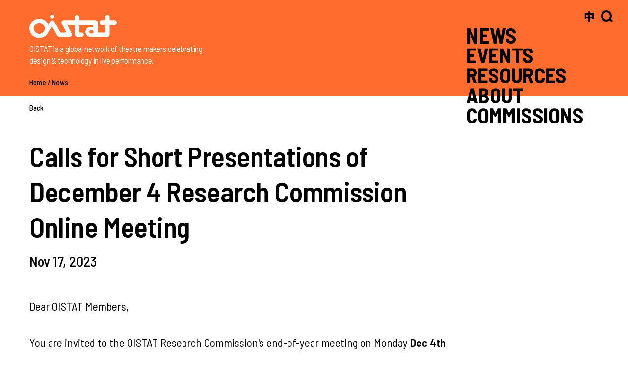

--- FILE ---
content_type: text/html; charset=UTF-8
request_url: https://oistat.org/news_detail.php?id=1213&mode=&Page=1
body_size: 6080
content:





<html>  
<head>  
<title>OISTAT | International Organisation of Scenographers, Theatre Architects and Technicians</title> 
	<meta http-equiv="Content-Type" content="text/html; charset=utf-8" /> 
	<meta name="viewport" content="width=device-width, initial-scale=1, maximum-scale=1, user-scalable=0"/>
	<meta name="description" content="OISTAT is a global network for theatre practitioners celebrating design, technology and architecture in live performances.OISTAT was founded in Prague in 1968. It stands for “Organisation Internationale des Scénographes, Techniciens et Architectes de Théâtre” in French, and “International Organisation of Scenographers, Theatre Architects and Technicians” in English.">
	<meta name="keyword" content="About OISTAT Events Membership Commissions">
	<meta property="og:title" content="" /> 
	<meta property="og:type" content="website" /> 
	<meta property="og:url" content="" /> 
	<meta property="og:image" content="" />
	<meta property="og:description" content=""/>
	<script src="js/jquery-3.5.1.min.js"></script>
	<script src="js/bootstrap.min.js"></script>
	<script src="js/popper-1.16.0.min.js"></script>
	<link href="css/bootstrap.min.css" rel="stylesheet"/>
	<link href="css/style.css" rel="stylesheet" media="screen" />
	<link href="css/menu.css" rel="stylesheet" media="screen" />
	<link href="css/nav.css" rel="stylesheet" media="screen" />
	<link href="css/header.css" rel="stylesheet" media="screen" />
	<link href="css/footer.css" rel="stylesheet" media="screen" />	
	<link href="css/editor.css" rel="stylesheet" media="screen" />
	<link href="css/style-m.css" rel="stylesheet" media="screen" />
</head>  
<body>


<!-- menu -->
<div id="menu" class="accordion">
	<div id="menu1"  class="menu_head" data-toggle="collapse" data-target="#menu1_item"><div><a class="link1" href="news.php">NEWS</a></div></div>
	<div id="menu1_item" class="collapse " data-parent="#menu">
		<div class="menu_item"><div><a class="link1" href="news.php?mode=OISTAT">OISTAT</a></div></div>
		<div class="menu_item"><div><a class="link1" href="news.php?mode=Theatre Worldwide">Theatre Worldwide</a></div></div>
	</div>

	<div id="menu2"  class="menu_head" data-toggle="collapse" data-target="#menu2_item"><div><a class="link1" href="events.php">EVENTS</a></div></div>
	<div id="menu2_item" class="collapse " data-parent="#menu">
		<div class="menu_item"><div><a class="link1" href="events.php?mode=World%20Stage%20Design">World Stage Design</a></div></div>
		<div class="menu_item"><div><a class="link1" href="events.php?mode=Projects">OISTAT Projects</a></div></div>
		<div class="menu_item"><div><a class="link1" href="events.php?mode=Activities">Member Activities</a></div></div>
		<div class="menu_item"><div><a class="link1" href="news_detail.php?id=1032&mode=&Page=1">Schedule</a></div></div>
	</div>

	<div id="menu3"  class="menu_head" data-toggle="collapse" data-target="#menu3_item"><div><a class="link1" href="resources_oistat_grants.php">RESOURCES</a></div></div>
	<div id="menu3_item" class="collapse " data-parent="#menu">
		<div class="menu_item"><div><a class="link1" href="resources_oistat_channel.php">OISTAT Channel</a></div></div>
		<div class="menu_item"><div><a class="link1" href="resources_oistat_grants.php">OISTAT Grants</a></div></div>
		<div class="menu_item"><div><a class="link1" href="resources_topics.php">Topics</a></div></div>
		<div class="menu_item"><div><a class="link1" href="resources_publications.php">Publications</a></div></div>
		<div class="menu_item"><div><a class="link1" href="resources_digital_theatre_words.php">Digital Theatre Words</a></div></div>
	</div>
	<div id="menu4" class="menu_head" data-toggle="collapse" data-target="#menu4_item"><div><a class="link1" href="about_oistat.php">ABOUT</a></div></div>
	<div id="menu4_item" class="collapse " data-parent="#menu">
		<div class="menu_item"><div><a class="link1" href="about_oistat.php">About OISTAT</a></div></div>
		<!--
		<div class="menu_item"><div><a class="link1" href="about_executive_committee.php">Executive Committee</a></div></div>
		<div class="menu_item"><div><a class="link1" href="about_governing_board.php">Governing Board</a></div></div>
		<div class="menu_item"><div><a class="link1" href="about_headquarters.php">Headquarters</a></div></div>
		-->
		<div class="menu_item"><div><a class="link1" href="about_organisation.php">Organisation</a></div></div>
		<div class="menu_item"><div><a class="link1" href="about_membership.php">Membership</a></div></div>
		<div class="menu_item"><div><a class="link1" href="faq.php">FAQ</a></div></div>
	</div>

	<div id="menu5"  class="menu_head" data-toggle="collapse" data-target="#menu5_item"><div><a class="link1" href="commissions.php">COMMISSIONS</a></div></div>
	<div id="menu5_item" class="collapse " data-parent="#menu">
		<div class="menu_item"><div><a class="link1" href="commissions.php?mode=Architecture">Architecture</a></div></div>
		<div class="menu_item"><div><a class="link1" href="commissions.php?mode=Education">Education</a></div></div>
		<div class="menu_item"><div><a class="link1" href="commissions.php?mode=Research">Research</a></div></div>
		<div class="menu_item"><div><a class="link1" href="commissions.php?mode=Technology">Technology</a></div></div>
		<div class="menu_item"><div><a class="link1" href="commissions.php?mode=Publication+%26+Communication">Publication & Communication</a></div></div>
		<div class="menu_item"><div><a class="link1" href="commissions.php?mode=Performance Design">Performance Design</a></div></div>
		<div class="menu_item"><div><a class="link1" href="commissions.php?mode=Costume Design Sub-commission">Costume Design</a></div></div>
		<div class="menu_item"><div><a class="link1" href="commissions.php?mode=Lighting Design Sub-commission">Lighting Design</a></div></div>
		<div class="menu_item"><div><a class="link1" href="commissions.php?mode=Sound Design Sub-commission">Sound Design</a></div></div>
		<div class="menu_item"><div><a class="link1" href="commissions.php?mode=Space Design Sub-commission">Space Design</a></div></div>
	</div>


	<!-- <div class="test"></div> -->


</div>




<script>
/*===================================================================================*/
    var isHover = 0;

	$('#menu1').hover(function(){$('#menu1_item').collapse('show'); isHover = 1;});
	$('#menu2').hover(function(){$('#menu2_item').collapse('show'); isHover = 2;});
	$('#menu3').hover(function(){$('#menu3_item').collapse('show'); isHover = 3;});
	$('#menu4').hover(function(){$('#menu4_item').collapse('show'); isHover = 4;});
	$('#menu5').hover(function(){$('#menu5_item').collapse('show'); isHover = 5;});

	var isLeave = false;
	$("#menu").mouseleave(function(){isLeave = true;$('#menu').find('.collapse').collapse('hide');	});
	$("#menu").mouseenter(function(){isLeave = false;});
	$('#menu').on('shown.bs.collapse', function()
	{
		//$('#menu').find('.test').html(isHover);
			 if(isHover == 1) $('#menu1_item').collapse('show');
		else if(isHover == 2) $('#menu2_item').collapse('show');
		else if(isHover == 3) $('#menu3_item').collapse('show');
		else if(isHover == 4) $('#menu4_item').collapse('show');
		else if(isHover == 5) $('#menu5_item').collapse('show');
		else ;

		if(isLeave)
		{
			$('#menu').find('.collapse').collapse('hide');
			isLeave = false;
		}
	});
/*===================================================================================*/
</script>

<script>
$('#menu').addClass('menu_no_animation');
</script>
<div id="nav">
	<div class="lang"><a class="link1" href="http://tw.oistat.org">中</a></div>
	<div class="search" data-toggle="modal" data-target="#search"><img src="images/zoom_icon.svg"/></div>


	<div class="nav_menu" data-toggle="modal" data-target="#nav_menu">
	  <div class="bar1"></div>
	  <div class="bar2"></div>
	</div>


</div>


<div id="nav_menu" class="modal fade" tabindex="-1" role="dialog">
		<div class="modal-dialog">
			<div class="modal-content">
				<div class="modal-body">

					<!-- <div class="btn_close2" data-dismiss="modal"></div> -->
					<div class="btn_close" data-dismiss="modal"><img src="images/close.svg"/></div>
					<div class="content">


						<div class="col1">
							<div class="t1"><a href="news.php">NEWS</a></div>
							<div class="t2">
								<div><a href="news.php?mode=OISTAT">OISTAT</a></div>
								<div><a href="news.php?mode=Theatre Worldwide">Theatre Worldwide</a></div>
							</div>
						</div>


						<div class="col1">
							<div class="t1"><a href="events.php">EVENTS</a></div>
							<div class="t2">
								<div><a href="events.php?mode=World%20Stage%20Design">World Stage Design</a></div>
								<div><a href="events.php?mode=Projects">OISTAT Projects</a></div>
								<div><a href="events.php?mode=Activities">Member Activities</a></div>
								<div><a href="news_detail.php?id=1032&mode=&Page=1">Schedule</a></div>
							</div>
						</div>

						<div class="col1">
							<div class="t1"><a href="resources_oistat_grants.php">RESOURCES</a></div>
							<div class="t2">
								<div><a href="resources_oistat_channel.php">OISTAT Channel</a></div>
								<div><a href="resources_oistat_grants.php">OISTAT Grants</a></div>
								<div><a href="resources_topics.php">Topics</a></div>
								<div><a href="resources_publications.php">Publications</a></div>
								<div><a href="resources_digital_theatre_words.php">Digital Theatre Words</a></div>
							</div>
						</div>


						<div class="col1">
							<div class="t1"><a href="about_oistat.php">ABOUT</a></div>
							<div class="t2">
								<div><a href="about_oistat.php">About OISTAT</a></div>
								<div><a href="about_organisation.php">Organisation</a></div>
								<div><a href="about_membership.php">Membership</a></div>
								<div><a href="faq.php">FAQ</a></div>
							</div>
						</div>


						<div class="col1">
							<div class="t1"><a href="commissions.php">COMMISSIONS</a></div>
							<div class="t2">
								<div><a href="commissions.php?mode=Architecture">Architecture</a></div>
								<div><a href="commissions.php?mode=Education">Education</a></div>
								<div><a href="commissions.php?mode=Research">Research</a></div>
								<div><a href="commissions.php?mode=Technology">Technology</a></div>
								<div><a href="commissions.php?mode=Publication+%26+Communication">Publication & Communication</a></div>
								<div><a href="commissions.php?mode=Performance Design">Performance Design</a></div>
								<div><a href="commissions.php?mode=Costume Design Sub-commission">Costume Design</a></div>
								<div><a href="commissions.php?mode=Lighting Design Sub-commission">Lighting Design</a></div>
								<div><a href="commissions.php?mode=Sound Design Sub-commission">Sound Design</a></div>
								<div><a href="commissions.php?mode=Space Design Sub-commission">Space Design</a></div>
								<div class="bar"></div>
							</div>
						</div>




						<div class="col1">
							<div class="form">
								<div class="form2">
								<form action="search.php">
									<input type="text" class="searchText" name="SearchKey" placeholder="Search" onfocus="this.placeholder=''" onblur="this.placeholder = 'Search'" />
									<div class="btn_search"><input class="img" type="image" src="images/zoom.svg"/></div>
								</form>
								</div>
							</div>
						</div>

						<div class="col1">
							<div class="lang"><a href="http://tw.oistat.org">中文</a></div>
							<br><br>
						</div>



					</div>

				</div>
			</div>
		</div>
</div>




<div id="search" class="modal fade" tabindex="-1" role="dialog">
		<div class="modal-dialog">
			<div class="modal-content">
				<div class="modal-body">

					<div class="btn_close2" data-dismiss="modal"></div>
					<div class="btn_close" data-dismiss="modal"><img onmouseover="this.src='images/close3.svg'" onmouseout="this.src='images/close.svg'" src="images/close.svg"/></div>
					<div class="form">
						<div class="form2">
						<form method="post" action="search.php">
							<input type="text" name="SearchKey" class="searchText" placeholder="Search" onfocus="this.placeholder=''" onblur="this.placeholder = 'Search'" />
							<div class="btn_search"><input onmouseover="this.src='images/zoom2.svg'" onmouseout="this.src='images/zoom.svg'" class="img" type="image" src="images/zoom.svg"/></div>
						</form>
						</div>
					</div>

				</div>
			</div>
		</div>
</div>






<script>
//$('#search').modal('show');
//$('#nav_menu').modal('show');
</script>



<!----------------------------------------------- section_news_detail1 -------------------------------------------------------->  
<section class="head">

	
		<div id="header">
	<div><a href="./"><img onmouseover="this.src='images/logo2.svg'" onmouseout="this.src='images/logo.svg'" src="images/logo.svg"/></a></div>
	<div>OISTAT is a global network of theatre makers celebrating design & technology in live performance.</div>
</div>


		<div class="bread">
				<div><a class="link1" href="./">Home</a></div> / 
				<div><a class="link1" href="news.php">News</a></div> 
				
		</div>
</section>
<!----------------------------------------------- section_news_detail2 -------------------------------------------------------->  
<section id="section_news_detail2">

	<div class="Back"><a class="link1" href="news.php?mode=&Page=1&SearchKey=">Back</a></div>

	<h1>Calls for Short Presentations of December 4 Research Commission Online Meeting</h1>
	<div class="date">Nov 17, 2023</div>


	
	<!---------------------- content	---------------------->	
	<div class="content">
	<p>Dear OISTAT Members,<br />
<br />
You are invited to the OISTAT Research Commission&#39;s end-of-year meeting on Monday <b>Dec 4th</b> (0800hrs GMT+0 (London) | 1600hrs GMT+8 (Taipei) | 1800hrs GMT+10 (Brisbane))<br />
<br />
There is an official call for anyone wanting to share research achievements from 2023. Express your interest to present ONLINE <a href="http://forms.office.com/r/jTzwCAY9Xw">HERE</a> by November 27th.</p>

<ul>
	<li>Celebrating the achievements in your research this year. From publications to grants to new discoveries, we welcome it all.</li>
	<li>Sharing in-progress works. We recognise research can take years to finalise. Are you working on something exciting you&#39;d like to share?</li>
	<li>Putting out a call for collaborations for research. Do you need collaborators, co-authors, reviewers, or just looking for fresh perspective on an idea?</li>
	<li>Anything else you would like to share!</li>
</ul>

<p>Individual contributions should be no more than 10mins long please. Please specify whether you will attend in person (virtually) or via prerecorded video.<br />
<br />
With so many members around the world, we know these times won&#39;t suit everyone! If you cannot attend in person but wish to share, we welcome prerecorded video submissions.<br />
<br />
Express your interest to present ONLINE <a href="https://forms.office.com/r/jTzwCAY9Xw">HERE</a> by November 27th<br />
<br />
<br />
Tessa Rixon (Chair) &amp; Slađana Milićević (Vice Chair)<br />
OISTAT Research Commission</p>
	</div>
	<!---------------------- content	---------------------->	
	
	<div class="paging2">
		<div class="pre">
			<div>Previous</div>
			<div><a class="link1" href="?mode=&id=1214&Page=1&Page2=98&SearchKey=">Announcement of Transition in OISTAT Executive Committee</a></div>
		</div>
		<div class="next">
			<div>Next</div>
			<div><a class="link1" href="?mode=&id=1212&Page=1&Page2=100&SearchKey=">The Official Letter Following the EC Meeting October 11th, 2023</a></div>
		</div>
	</div>

</section>
<!----------------------------------------------- section -------------------------------------------------------->  

 <div id="footer">

	<div class="backToTop"><div class="underLine2"><a class="link1" href="#">Back to top</a></div></div>

	<div class="backToTop2 backToTop2_alpha">
		<div class="body">
			<div class="s1"></div>
			<div class="s2"></div>
		</div>
	</div>



	<div class="f1">
		<div class="p1">
			<div class="col1"><a href="./"><img onmouseover="this.src='images/logo3.svg'" onmouseout="this.src='images/logo2.svg'" src="images/logo2.svg"/></a></div>
			<div class="col2">

					<div>
						Tel<br/>
						Fax<br/>
						Email
					</div>
					<div>
						+886 (0) 2 2596 2294<br/>
						+886 (0) 2 2598 1647<br/>
						<div class="inBlock"><a href="mailto:headquarters@oistat.org">headquarters@oistat.org</a></div>
					</div>


			</div>
		</div>
		<div class="p2">
		<div><a class="link3" href="about_oistat.php">About</a></div>
			<div><a class="link3" href="events.php?mode=World Stage Design">World Stage Design</a></div>
			<div><a class="link3" href="download.php">Download</a></div>
			<div><a class="link3" href="about_membership_joinus.php">Join Us</a></div>
			<div><a class="link3" href="donation.php">Donation</a></div>
			<div><a class="link3" href="contact.php">Contact</a></div>
		</div>
		<div class="p3">
			<div class="p31">
				<div><a class="link3" href="faq.php">FAQ</a></div>
				<div><a class="link3" href="privacy.php">Privacy Policy</a></div>
				<div><a class="link3" href="terms.php">Terms & Conditions</a></div>
				<div><a class="link3" href="sitemap.php">Sitemap</a></div>
				<div>&nbsp;</div>
			</div>
			<div class="p32">
				<div><a class="link3" href="contact.php">Contact</a></div>
				<div><a class="link3" href="donation.php">Donation</a></div>
				<div><a class="link3" href="about_membership_joinus.php">Join Us</a></div>
				<div><a class="link3" href="terms.php">Terms & Conditions</a></div>
				<div><a class="link3" href="privacy.php">Privacy Policy</a></div>
				<div><a class="link3" href="sitemap.php">Sitemap</a></div>
				<div>&nbsp;</div>
			</div>
			<div>


			  <a target="_blank" href="https://www.facebook.com/oistat/"><img src="images/icon_s1.svg" onmouseover="this.src='images/icon_s1on.svg'" onmouseout="this.src='images/icon_s1.svg'" /></a>
			  <a target="_blank" href="https://www.flickr.com/photos/oistat/"><img onmouseover="this.src='images/icon_s2on.svg'" onmouseout="this.src='images/icon_s2.svg'" src="images/icon_s2.svg"/></a>
			  <a target="_blank" href="https://www.linkedin.com/in/oistat-international-2873414b/"><img src="images/icon_s3.svg" onmouseover="this.src='images/icon_s3on.svg'" onmouseout="this.src='images/icon_s3.svg'" /></a>

			</div>
		</div>
	</div>



	<div class="f2">
		<div class="p1">
			<div>Copyright © 2020 OISTAT.&nbsp;&nbsp;&nbsp;<a class="link3" target="_blank" href="http://www.oniondesign.com.tw/">Site by Onion</a></div>
		</div>
		<div class="p2">
			<div>
				<a href="https://oistat-community.wildapricot.org/widget/Subscribe-for-OISTAT-Newsletters!" target="_blank">
					<input type="text" class="newsLetter" value="Newsletters" readonly>
					<div class="animArrow2"><img class="btn1" src="images/arrow2.svg"/></div>
				</a>
				<div class="q1">
					<div><a class="link3" href="newsletters.php">List</a></div>
					<div>&nbsp;</div>
					<!-- <div><a class="link3" target="_blank" href="https://oistat.us6.list-manage.com/unsubscribe?u=b8e23de3de62f9f9f28e1427a&id=2930394d91">unsubscribe</a></div> -->
				</div>
			</div>
		</div>

	</div>
</div>



<script>
$(".backToTop2").click(function()
{
	var body = $("html, body");
	body.stop().animate({scrollTop:0}, 500, '',function(){});
});
</script>


<script>
$(document).ready(function()
{
	var bottom = $(document).height() - window.innerHeight;
	$(window).scroll(function (event)
	{

		var top = $(window).scrollTop();
		if(top >= (bottom - 200))
		{
			$('.backToTop2').removeClass('backToTop2_alpha');
			$('.backToTop2').addClass('backToTop2_alpha_');
		}
		else
		{
			$('.backToTop2').removeClass('backToTop2_alpha_');
			$('.backToTop2').addClass('backToTop2_alpha');
		}


	});

});
</script>












</body>
</html>



--- FILE ---
content_type: text/css
request_url: https://oistat.org/css/style.css
body_size: 7226
content:
@import url('https://fonts.googleapis.com/css2?family=Barlow+Semi+Condensed:ital,wght@0,100;0,200;0,300;0,400;0,500;0,600;0,700;0,800;0,900;1,100;1,200;1,300;1,400;1,500;1,600;1,700;1,800;1,900&display=swap');
@import url('https://fonts.googleapis.com/css2?family=Noto+Sans+TC:wght@100;300;400;500;700;900&display=swap');

*{outline: none !important;margin:0;}

body,html
{
  font-family: 'Barlow Semi Condensed', sans-serif;
  line-height: 100%; 
  color:#000;
  background-color:#fff;
}

img{border:0;}

::placeholder{color: #000; opacity: 1; }
:-ms-input-placeholder{color: #000;}
::-ms-input-placeholder{color: #000;}

h1,h2,h3,h4,h5,h6{margin:0;}
p{margin-top:0;margin-bottom:0;}



a {text-decoration:underline;color: #000;}
a:hover {text-decoration:none;color: #FF6C2D;}


.link1 {text-decoration:none;color: #000;}
.link1:hover {text-decoration:underline;color: #000;}

.link2 {text-decoration:none;color: #fff;}
.link2:hover {text-decoration:underline;color: #fff;}

.link3 {text-decoration:none;color: #000;}
.link3:hover {text-decoration:none;color: #FF6C2D;}

.border{border:3px #669900 solid !important;}

.underLine{text-decoration:underline;}

.bgColor1{background-color:#FF6C2D;}
.bgColor2{background-color:#D8D8D8;}


.vAlignBottom{vertical-align:bottom;}

.line3{border-bottom:3px #000 solid;}
.clear{clear:both;}

.widthP1020{width:1020px;}


.paging{padding-top:56px;}
.paging .page{font-weight:500;font-size:27px;line-height:28px;letter-spacing:1.29px; display:inline-block;margin-right:16px;width:auto;padding:0px 4px 0px 4px;text-align:center;cursor:pointer;}
.paging .page a:hover{color: #FF6C2D;text-decoration:none;}
.paging .active {border-bottom:2.5px #000 solid;padding-bottom: 6px;}
.paging .page_dot{font-weight:600;font-size:27px;line-height:28px; display:inline-block;margin-left:10px;margin-right:24px;text-align:center;cursor:pointer;}


.paging2{width:900px;font-weight: 600;font-size:27px;line-height:35px;letter-spacing: 0px;padding-top:143px;}
.paging2 .pre{display:flex;flex-flow:row;}
.paging2 .pre div:nth-child(1){width:140px;border:0px #990088 solid;}
.paging2 .pre div:nth-child(2){width:calc(100% - 140px);border:0px #990088 solid;}
.paging2 .next{display:flex;flex-flow:row;padding-top:16px;}
.paging2 .next div:nth-child(1){width:140px;border:0px #990088 solid;}
.paging2 .next div:nth-child(2){width:calc(100% - 140px);border:0px #990088 solid;}


.tag{width:100%; font-size:21px; line-height:35px;letter-spacing: 0px; padding-top:60px; }
.tag div{padding-right:16px; display: inline-block;}

/* -------------------------------------------------------------------- 
  head
--------------------------------------------------------------------- */
.head{padding-left:80px; background-color:#FF6C2D; height:196px;}
.head .bread{padding-top:0px;font-weight:500;font-size:15px;line-height:49px;border:0px #990088 solid;}
.head .bread div{display: inline-block;}
.head .bread a:hover{color: #ffffff;}

/* -------------------------------------------------------------------- 
 news 
--------------------------------------------------------------------- */
#section_news2{padding-left:80px;padding-top:79px;}
#section_news2 h1{font-weight:600;font-size:61px;line-height:71px;letter-spacing: -0.97px;}

#section_news2 .nav{ padding-top:12px; }
#section_news2 .nav div{font-size:21px; line-height:35px; padding-right:18px;letter-spacing: 0px; display: inline-block;}
#section_news2 .content{ font-weight: 500;padding-top:44px; width:843px; }

#section_news2 .content .col1{display: flex;flex-flow:row;}
#section_news2 .content .col1 .d1{display: inline-block; font-size:23px; line-height:45px;letter-spacing:0px; width:40px; border:0px #990088 solid;}
#section_news2 .content .col1 .d2{display: inline-block; font-size:23px; line-height:45px;letter-spacing:0px; width:29px; border:0px #990088 solid;}
#section_news2 .content .col1 .d3{display: inline-block; font-size:23px; line-height:45px;letter-spacing:0px; width:68px; border:0px #990088 solid;}
#section_news2 .content .col1 .d4{display: inline-block; font-size:23px; line-height:45px;letter-spacing:0px; width:702px; border:0px #990088 solid;}
/* -------------------------------------------------------------------- 
 section_news_detail 
--------------------------------------------------------------------- */
#section_news_detail2{padding-left:80px;padding-top:0px;}
#section_news_detail2 .back{padding-top:0px;font-weight: 500;font-size:15px;line-height:49px;letter-spacing: 0px;}
#section_news_detail2 h1{width: 932px;padding-top: 37px;}
#section_news_detail2 .date{font-weight: 500; font-size:29px;line-height:49px;letter-spacing:0px;padding-top:18px;}
#section_news_detail2 .pic{width: 900px;padding-top: 40px;}

#section_news_detail2 .content{padding-top: 50px; width:900px; }
/* -------------------------------------------------------------------- 
 events 
--------------------------------------------------------------------- */
#section_event2{padding-left:80px;padding-top:79px;}
#section_event2 h1{font-weight:600;font-size:61px;line-height:71px;letter-spacing: -0.97px;}


#section_event2 .nav{ padding-top:12px; }
#section_event2 .nav div{font-size:21px; line-height:35px; padding-right:16px;letter-spacing: 0px; display: inline-block;}

#section_event2 .btns{padding-top: 57px; display: flex;flex-flow:row;}

#section_event2 .btn1
{
  font-weight: 500;
  font-size:17px;
  line-height:20px;
  letter-spacing: 0px;
  min-width:60px;
  text-align: center; 

  padding:6px 14px 6px 14px;
  margin:0px 10px 0px 0px;
  border-radius: 5px;
  border:0;
}
#section_event2 .btn1:hover {text-decoration:none;color: #000;background-color:#FF6C2D;}
#section_event2 .btn1:focus {box-shadow: none;}

#section_event2 .content{padding-top:30px; width:1080px; display: flex;flex-flow:row; flex-wrap: wrap;}


#section_event2 .content .alpha4{width:360px; position: relative; margin-bottom:90px;}
#section_event2 .content .alpha4 .overlay1{opacity: 0.0;transition: 0.15s;position: absolute;  width:117px; cursor: pointer; top:94px;left:121px; }
#section_event2 .content .alpha4:hover .overlay1{opacity: 1.0;transition: 0.15s;}

#section_event2 .content .alpha4 .overlay2{opacity: 0.0;transition: 0.15s; position: absolute; width:360px; height:240px; left:0; top:0; background-color:#000; }
#section_event2 .content .alpha4:hover .overlay2{opacity: 0.5;transition: 0.15s;}

#section_event2 .content .alpha4 .overlay3 {position: relative; overflow: hidden; }
#section_event2 .content .alpha4 .overlay3 img {object-fit: cover;transition: transform .15s ease; width:360px;height: 240px;}
#section_event2 .content .alpha4:hover .overlay3 img{transform: scale(1.05);}

#section_event2 .content .alpha4 .t1{font-weight: 600; line-height:34px; font-size:27px;letter-spacing: 0px; width:310px;padding-top: 21px;}
#section_event2 .content .alpha4 .t2{font-weight: 500; line-height:49px; font-size:21px; padding-top:2px;}
/* -------------------------------------------------------------------- 
 section_events_detail 
--------------------------------------------------------------------- */
#section_events_detail2{padding-left:80px;padding-top:0px;}
#section_events_detail2 .back{padding-top:0px;font-weight: 500;font-size:15px;line-height:49px;letter-spacing: 0px;}
#section_events_detail2 h1{width: 932px;padding-top: 37px;}
#section_events_detail2 .date{font-weight: 500; font-size:29px;line-height:49px;letter-spacing:0px;padding-top:0px;}
#section_events_detail2 .pic{width: 900px;padding-top: 40px;}

#section_events_detail2 .content{padding-top: 50px; width:900px; }
/* -------------------------------------------------------------------- 
 section_resources_oistat_channel 
--------------------------------------------------------------------- */
#section_resources_oistat_channel2{padding-left:80px;padding-top:79px;}
#section_resources_oistat_channel2 h1{font-weight:600;font-size:61px;line-height:71px;letter-spacing: -0.97px;}

#section_resources_oistat_channel2 .content{padding-top:47px; width:1080px;display: flex;flex-flow:row; flex-wrap: wrap;}

#section_resources_oistat_channel2 .content .alpha5{width:360px; position: relative; margin-bottom:90px;}

#section_resources_oistat_channel2 .content .alpha5 .overlay1{width:66px;height:66px;border-radius:33px;position:absolute;top:74px;left:147px;background-color:#000;transition: 0.15s;} 
#section_resources_oistat_channel2 .content .alpha5:hover .overlay1{width:96px;height:96px;top:60px;left:132px;border-radius:48px;background-color:#FF6C2D;transition: 0.15s;}

#section_resources_oistat_channel2 .content .alpha5 .overlay2{opacity: 0.0;transition: 0.15s;position: absolute;width:360px;height:205px; left:0px; top:0px; background-color:#000; }
#section_resources_oistat_channel2 .content .alpha5:hover .overlay2{opacity: 0.5;transition: 0.15s;}

#section_resources_oistat_channel2 .content .alpha5 .overlay3 {position: relative;overflow: hidden; }
#section_resources_oistat_channel2 .content .alpha5 .overlay3 img {object-fit: cover;transition: transform .15s ease;width:360px;height:205px; }
#section_resources_oistat_channel2 .content .alpha5:hover .overlay3 img{transform: scale(1.05);}

#section_resources_oistat_channel2 .content .alpha5 .t1{ font-weight: 600;line-height:34px;font-size:27px;letter-spacing: 0px;width:310px;padding-top:21px;}


#modal_resource .modal-dialog{max-width:100%;  width:100%;height:100%; padding:0; margin:0; position: fixed;}
#modal_resource .modal-content{min-height:100%; height:100%; background-color:rgba(0,0,0,0.8)}
#modal_resource .modal-body{ height:100%;padding:0; margin:0;}
#modal_resource .bg_close{ position:absolute ; width:100%; height:100%;cursor: pointer;}
#modal_resource .p1{height:100%; display: flex;flex-flow:row;align-items: center;justify-content: center;}
#modal_resource .p2{position: relative;}
#modal_resource .btn_close{ cursor: pointer;  display: flex;flex-flow:row; align-items: center; padding-bottom:24px;}

#modal_resource .btn_close .alpha{ display: flex;flex-flow:row; margin-left:auto;}
#modal_resource .btn_close .alpha .overlay1{  color:#fff; font-size:25px;margin-right:8px;}
#modal_resource .btn_close .alpha:hover .overlay1{ color:#FF6C2D;}

#modal_resource .btn_close .alpha .overlay2 img{width:22px;}

#modal_resource .video{cursor: pointer;  display: flex;flex-flow:row;align-items: center;justify-content: center;}
#modal_resource .video iframe{width:1080px;height:606px;}
/* -------------------------------------------------------------------- 
 section_resources_oistat_grant s
--------------------------------------------------------------------- */
#section_resources_oistat_grants2{padding-left:80px;padding-top:79px;}
#section_resources_oistat_grants2 h1{font-weight:600;font-size:61px;line-height:71px;letter-spacing: -0.97px;}


#section_resources_oistat_grants2 .nav{ padding-top:26px; }
#section_resources_oistat_grants2 .nav div{font-size:21px; line-height:35px; padding-right:16px;letter-spacing: 0px; display: inline-block;}
#section_resources_oistat_grants2 .content{padding-top: 50px; width:900px; }

#section_resources_oistat_grants2 .b1{border:2px #FF6C2D solid;color:#FF6C2D;font-weight:500;font-size:34px;line-height:50px;padding:24px 34px 24px 34px;}
#section_resources_oistat_grants2 .b1 .b{font-weight:700;}
/* -------------------------------------------------------------------- 
 section_resources_topics 
--------------------------------------------------------------------- */
#section_resources_topics2{padding-left:80px;padding-top:79px;}
#section_resources_topics2 h1{font-weight:600;font-size:61px;line-height:71px;letter-spacing: -0.97px;}

#section_resources_topics2 .content{ font-weight: 500;padding-top:44px; width:843px; }

#section_resources_topics2 .content .col1{display: flex;flex-flow:row;}
#section_resources_topics2 .content .col1 .d1{display: inline-block; font-size:23px; line-height:45px;letter-spacing:0px; width:40px; border:0px #990088 solid;}
#section_resources_topics2 .content .col1 .d2{display: inline-block; font-size:23px; line-height:45px;letter-spacing:0px; width:33px; border:0px #990088 solid;}
#section_resources_topics2 .content .col1 .d3{display: inline-block; font-size:23px; line-height:45px;letter-spacing:0px; width:68px; border:0px #990088 solid;}
#section_resources_topics2 .content .col1 .d4{display: inline-block; font-size:23px; line-height:45px;letter-spacing:0px; width:702px; border:0px #990088 solid;}
/* -------------------------------------------------------------------- 
 section_resources_publications 
--------------------------------------------------------------------- */
#section_resources_publications2{padding-left:80px;padding-top:79px;}
#section_resources_publications2 h1{font-weight:600;font-size:61px;line-height:71px;letter-spacing: -0.97px;}

#section_resources_publications2 .content{padding-top:47px; width:1080px;display: flex;flex-flow:row; flex-wrap: wrap;}
   
#section_resources_publications2 .content .alpha4{width:360px; margin-bottom:90px;}

#section_resources_publications2 .content .alpha4 .p1{position: relative;}
#section_resources_publications2 .content .alpha4 .p1 img{width:220px;}

#section_resources_publications2 .content .alpha4 .overlay2{opacity: 0.0;transition: 0.15s; position: absolute; width:220px;height:100%; left:0; top:0; background-color:#000; }
#section_resources_publications2 .content .alpha4:hover .overlay2{opacity: 0.5;transition: 0.15s;} 

#section_resources_publications2 .content .alpha4 .t1{font-weight: 600; line-height:34px; font-size:27px;letter-spacing: 0px; width:250px;padding-top: 21px;}

/* -------------------------------------------------------------------- 
 section_resources_publications_detail 
--------------------------------------------------------------------- */
#section_resources_publications_detail2{padding-left:80px;padding-top:0px;}
#section_resources_publications_detail2 h1{width: 932px;padding-top: 37px;}
#section_resources_publications_detail2 .back{padding-top:0px;font-weight: 500;font-size:15px;line-height:49px;letter-spacing: 0px;}

#section_resources_publications_detail2 .pic{padding-top:69px;font-weight: 600;font-size:23px;line-height:37px;letter-spacing: 0px;display: flex;flex-flow:row;}
#section_resources_publications_detail2 .pic img{width:420px; padding-top: 0;}

#section_resources_publications_detail2 .pic .price{margin-top:auto;padding-bottom:16px;padding-left:60px;}

#section_resources_publications_detail2 .content{padding-top: 50px; width:900px; }
/* -------------------------------------------------------------------- 
 section_resources_digital_theatre_words
--------------------------------------------------------------------- */
#section_resources_digital_theatre_words2{padding-left:80px;padding-top:79px;}
#section_resources_digital_theatre_words2 h1{width: 932px;/*padding-top: 37px;*/}
#section_resources_digital_theatre_words2 .content{padding-top: 50px; width:900px; }
/* -------------------------------------------------------------------- 
 section_resources_digital_theatre_words
--------------------------------------------------------------------- */
#section_donation2{padding-left:80px;padding-top:79px;}
#section_donation2 h1{width: 932px;/*padding-top: 37px;*/}
#section_donation2 .content{padding-top: 50px; width:900px; }
#section_donation2 select{font-weight:400;font-size:23px;line-height:37px;letter-spacing: 0px;
  padding:12px 0px 10px 0px;
  border-top:0px #000 solid;
  border-left:0;
  border-right:0;
  border-bottom:3px #000 solid;
}

#section_donation2 button{font-weight:600;font-size:23px;line-height:37px;letter-spacing: 0px;
  padding:6px 30px 6px 30px;
border:3px #000 solid;
background-color:#fff ;

}
/* -------------------------------------------------------------------- 
 commissions 
--------------------------------------------------------------------- */
#section_commissions2{padding-left:80px;padding-top:79px;}
#section_commissions2 h1{font-weight:600;font-size:61px;line-height:71px;letter-spacing: -0.3px;}

#section_commissions2 .nav{ padding-top:30px; width:840px;display: flex;flex-flow:row; flex-wrap: wrap;}
#section_commissions2 .nav div{font-size:21px; line-height:31px; padding-right:16px;letter-spacing: 0px;}
#section_commissions2 .nav div:nth-child(odd){flex-basis:43%;border:0px #990088 solid;}
#section_commissions2 .nav div:nth-child(even){flex-basis:57%;}

#section_commissions2 .mode{padding-top:69px;font-weight:600;font-size:37px;line-height:39px;}

#section_commissions2 .btns{padding-top: 27px; display: flex;flex-flow:row;}

#section_commissions2 .btn1
{
  font-weight: 500;
  font-size:17px;
  line-height:20px;
  letter-spacing: 0px;
  min-width:60px;
  text-align: center; 

  padding:6px 14px 6px 14px;
  margin:0px 10px 0px 0px;
  border-radius: 5px;
  border:0;
}
#section_commissions2 .btn1:hover {text-decoration:none;color: #000;background-color:#FF6C2D;}
#section_commissions2 .btn1:focus {box-shadow: none;}

#section_commissions2 .content{padding-top:30px; width:1080px; display: flex;flex-flow:row; flex-wrap: wrap;}

#section_commissions2 .content{ font-weight: 500;padding-top:44px; width:843px; }

#section_commissions2 .content .col1{display: flex;flex-flow:row;}
#section_commissions2 .content .col1 .d1{display: inline-block; font-size:23px; line-height:45px;letter-spacing:0px; width:40px; border:0px #990088 solid;}
#section_commissions2 .content .col1 .d2{display: inline-block; font-size:23px; line-height:45px;letter-spacing:0px; width:33px; border:0px #990088 solid;}
#section_commissions2 .content .col1 .d3{display: inline-block; font-size:23px; line-height:45px;letter-spacing:0px; width:68px; border:0px #990088 solid;}
#section_commissions2 .content .col1 .d4{display: inline-block; font-size:23px; line-height:45px;letter-spacing:0px; width:702px; border:0px #990088 solid;}
/* -------------------------------------------------------------------- 
 section_commissions_detail 
--------------------------------------------------------------------- */
#section_commissions_detail2{padding-left:80px;padding-top:0px;}
#section_commissions_detail2 h1{width: 932px;padding-top: 37px;}
#section_commissions_detail2 .back{padding-top:0px;font-weight: 500;font-size:15px;line-height:49px;letter-spacing: 0px;}
#section_commissions_detail2 .date{font-weight: 500; font-size:29px;line-height:49px;letter-spacing:0px;padding-top:18px;}
#section_commissions_detail2 .content{padding-top: 50px; width:900px; }
/* -------------------------------------------------------------------- 
 section_about_oistat 
--------------------------------------------------------------------- */
#section_about_oistat2{padding-left:80px;padding-top:79px;width:960px;}
#section_about_oistat2 h1{font-weight:600;font-size:61px;line-height:71px;letter-spacing: -0.97px;}

#section_about_oistat2 .nav{ padding-top:12px; }
#section_about_oistat2 .nav div{font-size:23px; line-height:35px; padding-right:20px;letter-spacing: 0px; display: inline-block;}


#section_about_oistat2 .pic1{width:760px;}
#section_about_oistat2 .history .pic2{width:500px;}

#section_about_oistat2 .history .p1{margin-left:24px;border: 0px #778899 solid;}


#section_about_oistat2 .history .flexRow .pic3{width:100%;}
#section_about_oistat2 .history .flexRow div{width:50%;}

#section_about_oistat2 .history .pic4{width:700px;}
#section_about_oistat2 .history .pic5{width:880px;}
#section_about_oistat2 .history .pic6{width:160px;float:left;margin:0px 24px 34px 0px;}
#section_about_oistat2 .history .pic7{width:160px;float:left;margin:0px 24px 34px 24px;}
#section_about_oistat2 .pic8{width:832px;margin-top:-90px;}

/* -------------------------------------------------------------------- 
 section_about_membership 
--------------------------------------------------------------------- */
#section_about_membership2{padding-left:80px;padding-top:79px;width:960px;}
#section_about_membership2 h1{font-weight:700;font-size:61px;line-height:71px;letter-spacing: -0.97px;}

#section_about_membership2 .nav{ padding-top:12px; }
#section_about_membership2 .nav div{font-size:21px; line-height:35px; padding-right:16px;letter-spacing: 0px; display: inline-block;}


#section_about_membership2 .pic1{width:900px;}
/* -------------------------------------------------------------------- 
  section_about_membership_centres
--------------------------------------------------------------------- */
#section_about_membership_centres2{padding-left:80px;padding-top:0px;}
#section_about_membership_centres2 h1{width: 932px;padding-top: 37px;}
#section_about_membership_centres2 .back{padding-top:0px;font-weight: 500;font-size:15px;line-height:49px;letter-spacing: 0px;}

#section_about_membership_centres2 .nav{ padding-top:12px; }
#section_about_membership_centres2 .nav div{font-size:21px; line-height:35px; padding-right:16px;letter-spacing: 0px; display: inline-block;}
#section_about_membership_centres2 .content{padding-top: 50px; width:1080px;  }

#section_about_membership_centres2 .content .rows{display:flex;flex-flow:row;flex-wrap: wrap;border:0px #990088 solid;}
#section_about_membership_centres2 .content .row1{padding-top: 50px; width:540px;padding-right:26px;}
#section_about_membership_centres2 .content .row1 div{display:flex;align-items:center; height: 100px;}
#section_about_membership_centres2 .content .row1 img{height:auto;max-height:100px;max-width:260px; }
/* -------------------------------------------------------------------- 
  section_about_membership_joinus
--------------------------------------------------------------------- */
#section_about_membership_joinus2{padding-left:80px;padding-top:0px;}
#section_about_membership_joinus2 h1{width: 932px;padding-top: 37px;}
#section_about_membership_joinus2 .back{padding-top:0px;font-weight: 500;font-size:15px;line-height:49px;letter-spacing: 0px;}

#section_about_membership_joinus2 .content{padding-top: 50px; width:980px;  }



#section_about_membership_joinus2 select{font-weight:400;font-size:23px;line-height:37px;letter-spacing: 0px;
  padding:12px 0px 10px 0px;
  border-top:0px #000 solid;
  border-left:0;
  border-right:0;
  border-bottom:3px #000 solid;
}

#section_about_membership_joinus2 button{font-weight:600;font-size:23px;line-height:37px;letter-spacing: 0px;
  padding:6px 30px 6px 30px;
border:3px #000 solid;
background-color:#fff ;

}
/* -------------------------------------------------------------------- 
  section_sitemap
--------------------------------------------------------------------- */
#section_sitemap2{padding-left:80px;padding-top:79px;}
#section_sitemap2 h1{font-weight:700;font-size:61px;line-height:71px;letter-spacing: -0.97px;}
#section_sitemap2 .content{padding-top: 50px; width:900px; }


#section_sitemap2 .content .row1{display: flex;flex-flow:row;}
#section_sitemap2 .content .col1{display:flex;flex-flow:column;width:450px;}

#section_sitemap2 .content .col1 p{/*padding-left:22px;*/padding-top:8px;}
#section_sitemap2 .content .col1 p a{line-height: 36px;}
#section_sitemap2 h5{font-size: 34px;
}

#section_sitemap2 .content .col1:first-child  p:last-child{padding-left:0px;padding-top:8px;border:0px #990088 solid;}
/* -------------------------------------------------------------------- 
 newsletters
--------------------------------------------------------------------- */
#section_newsletters2{padding-left:80px;padding-top:79px;}
#section_newsletters2 h1{font-weight:700;font-size:61px;line-height:71px;letter-spacing: -0.97px;}

#section_newsletters2 .content{ font-weight: 500;padding-top:44px; width:843px; }
#section_newsletters2 .content div{font-size:23px; line-height:45px;letter-spacing:0px;padding-bottom:25px;padding-left: 63px;
    text-indent: -122px;}
#section_newsletters2 .content div a{text-decoration: none;}
#section_newsletters2 .content .link1:hover{color: #FF6C2D;}
/* -------------------------------------------------------------------- 
  
--------------------------------------------------------------------- */

/*
.fWeightRegular{font-weight: 400;}
.fWeightMedium{font-weight: 500;}
.fWeightSemiBold{font-weight: 600;}
.fWeightBold{font-weight:700;}
*/

.pFixed{position: fixed;}
.zIndex999{z-index:999;}

.inBlock{display: inline-block;}

.flexRow{display: flex;flex-flow:row;}
.flexWrap{flex-wrap: wrap;}

/*
.flexRow{display: flex;flex-flow:row;}
.flexWrap{flex-wrap: wrap;}

.fv{-ms-flex-align: center;
  -webkit-align-items: center;
  -webkit-box-align: center;
  align-items: center;}

.fc{justify-content: center;}
.flexLeft{margin-right:auto;}
.flexRight{margin-left:auto;}
.flexBottom{margin-top:auto;}

.flex43{flex-basis:43%;}
.flex57{flex-basis:57%;}

.flexCol{display: flex;flex-flow:column; flex: 1;} 
*/


.underLine1 a:hover {text-decoration:none;}
.underLine1 {display:inline-block;position:relative;overflow: hidden;}
.underLine1:after{
  content: "";
  position: absolute;
  z-index: -1;
  left: 0;
  right: 100%;
  bottom: 4px;
  background: #000;
  height: 5px;
  transition-property: left right;
  transition-duration: 0.15s;
  transition-timing-function: ease-out;
}
.underLine1:hover:after,.underLine1:focus:after,.underLine1:active:after {right: 0;}


.underLine2 a:hover {text-decoration:none;}
.underLine2 {display:inline-block;position:relative;overflow: hidden;}
.underLine2:after{
  content: "";
  position: absolute;
  z-index: -1;
  left: 0;
  right: 100%;
  bottom: 4px;
  background: #000;
  height: 4px;
  transition-property: left right;
  transition-duration: 0.15s;
  transition-timing-function: ease-out;
}
.underLine2:hover:after,.underLine2:focus:after,.underLine2:active:after {right: 0;}



.alpha4 .overlay1{opacity: 0.0;transition: 0.15s;}
.alpha4:hover .overlay1{opacity: 1.0;transition: 0.15s;}

.alpha4 .overlay2{opacity: 0.0;transition: 0.15s;}
.alpha4:hover .overlay2{opacity: 0.5;transition: 0.15s;}

.alpha4 .overlay3 {overflow: hidden; }
.alpha4 .overlay3 img {object-fit: cover;transition: transform .15s ease; }
.alpha4:hover .overlay3 img{transform: scale(1.05);}



.alpha5 .overlay1{width:66px;height:66px;border-radius:33px;position:absolute;top:87px;left:147px;background-color:#000;transition: 0.15s;}
.alpha5:hover .overlay1{width:96px;height:96px;top:72px;left:132px;border-radius:48px;background-color:#FF6C2D;transition: 0.15s;}

.alpha5 .overlay2{opacity: 0.0;transition: 0.15s;}
.alpha5:hover .overlay2{opacity: 0.5;transition: 0.15s;}

.alpha5 .overlay3 {overflow: hidden; }
.alpha5 .overlay3 img {object-fit: cover;transition: transform .15s ease; }
.alpha5:hover .overlay3 img{transform: scale(1.05);}












--- FILE ---
content_type: text/css
request_url: https://oistat.org/css/menu.css
body_size: 912
content:
#menu{position: fixed;width:540px;top:80px;right:0px;z-index:9;}




#menu .menu_head{font-weight:700;cursor:pointer;font-size:57px;line-height:42px;letter-spacing:-1;}
#menu .menu_item{font-weight:600;cursor:pointer;font-size:33px;line-height:25px;border:0px #336699 solid;letter-spacing:0;}
#menu .menu_head div{height:50px;margin-bottom:6px;}
#menu .menu_item div{height:34px;border:0px #CC3366 solid;}



#menu .menu_head div {display:inline-block;position:relative;overflow: hidden;}
#menu .menu_head div {display:inline-block;position:relative;overflow: hidden;}
#menu .menu_head div:after{
  content: "";
  position: absolute;
  z-index: -1;
  left: 0;
  right: 100%;
  bottom: 0px;
  background: #000;
  height: 4px;
  transition-property: left right;
  transition-duration: 0.15s;
  transition-timing-function: ease-out;
}
#menu .menu_head div:hover:after,
#menu .menu_head div:focus:after,
#menu .menu_head div:active:after {right: 0;}

#menu .menu_item div a:hover {text-decoration:underline;}


#menu #menu1_item .menu_item:first-child,
#menu #menu2_item .menu_item:first-child,
#menu #menu3_item .menu_item:first-child,
#menu #menu4_item .menu_item:first-child,
#menu #menu5_item .menu_item:first-child
{padding-top: 4px;}
#menu #menu1_item .menu_item:last-child,
#menu #menu2_item .menu_item:last-child,
#menu #menu3_item .menu_item:last-child,
#menu #menu4_item .menu_item:last-child
{padding-bottom: 22px;}


#menu #menu5_item .menu_item:nth-child(7)  {border-left:3px #000 solid;padding-left: 10px;}
#menu #menu5_item .menu_item:nth-child(8)  {border-left:3px #000 solid;padding-left: 10px;}
#menu #menu5_item .menu_item:nth-child(9)  {border-left:3px #000 solid;padding-left: 10px;}
#menu #menu5_item .menu_item:nth-child(10) {border-left:3px #000 solid;padding-left: 10px;}


.menu_no_animation {position: absolute;transform: scale(0.78);transform-origin: 0 0;right:-150px !important;top:57px !important;}


.menu  { animation: menu_keyframe1 0.3s normal forwards ease-in-out;transform-origin:0px 0px;}
.menu_ { animation: menu_keyframe2 0.3s normal forwards ease-in-out;transform-origin:0px 0px;}

.menu_item_div  {height:44px !important;}

@keyframes menu_keyframe1 
{
	0% {transform: scale(1.0);right:0px;}
	100% {transform: scale(0.7);right:-260px;}
}

@keyframes menu_keyframe2 
{
	0% {transform: scale(0.7);right:-130px;}
	100% {transform: scale(1.0);right:0px;}
}


@media(max-width: 1440px)
{

  #menu{width:422px;}
  #menu .menu_item{font-weight:600;line-height:25px;letter-spacing:0;border:0px #336699 solid;}
    .menu_no_animation {top:58px !important;}


}


@media(max-width: 1439px)
{

  #menu{width:480px;top:65px;right:0px;border:0px #CC3366 solid;}
  #menu .menu_head{font-weight:700;cursor:pointer;font-size:51px;line-height:31px;letter-spacing:-0.45;}
  #menu .menu_item{font-weight:600;cursor:pointer;font-size:27px;line-height:24px;letter-spacing:0;border:0px #336699 solid;}
  #menu .menu_head div{height:42px;}
  #menu .menu_item div{height:29px;border:0px #CC3366 solid;}
  #menu #menu5_item { background: #ffffff;}
  .menu_item_div {height:34px !important;}
  #section_index_menu #menu #menu5_item { background:0, 0, 0, 0.0;}

  @keyframes menu_keyframe1 
  {
    0% {transform: scale(1.0);right:0px;}
    100% {transform: scale(0.7);right:-80px;}
  }
  
  @keyframes menu_keyframe2 
  {
    0% {transform: scale(0.7);right:-80px;}
    100% {transform: scale(1.0);right:0px;}
  }

  .menu_no_animation {position: absolute;transform: scale(0.85);transform-origin: 0 0;/*right:-10px !important;*/}


}

@media(max-width: 1023px)
{

  #menu{display:none;}

}



@media(min-width: 1700px)
{
  #menu{width:580px;}

}


--- FILE ---
content_type: text/css
request_url: https://oistat.org/css/nav.css
body_size: 1356
content:
#nav
{
  position: absolute;
  display: flex;
  flex-flow:row;
  align-items: center;
  top:16px;
  right:30px;border:0px #889900 solid;
  z-index: 10;
}

#nav .lang{font-size:22px;line-height:33px;font-family: 'Noto Sans TC', sans-serif;font-weight:900;  letter-spacing: 1.16px;}



#nav .search{  cursor: pointer;  padding-left: 12px;   padding-top: 2px;}
#nav .search img{  width: 25px;  height: 25px; }


#nav .nav_menu{cursor: pointer;padding-left: 14px; padding-top: 0px;border:0px #889900 solid;display:none;}
#nav .nav_menu .bar1{ width: 40px; height: 4px; background-color: #000; margin: 0px 0 8px 0;}
#nav .nav_menu .bar2{ width: 40px; height: 4px; background-color: #000; margin: 0px 0 0px 0;}



#nav_menu .modal-dialog
{
  background-color:#fff;
  max-width:100%;
  height:100%;
  padding:0;
  margin:0;
  position: fixed;
  width:100%;
}

#nav_menu .modal-dialog .modal-content{ min-height:100%; height:100%;}
#nav_menu .modal-dialog .modal-content .modal-body{ height:100%; padding:0; margin:0;}
/*#nav_menu .modal-dialog .modal-content .modal-body .btn_close2{position: absolute; width:100%; height:100%;}*/
#nav_menu .modal-dialog .modal-content .modal-body .btn_close{ position: absolute; top: 24px; right:30px; cursor: pointer;z-index:10000;}
#nav_menu .modal-dialog .modal-content .modal-body .btn_close img{ width:35px;}
#nav_menu .modal-dialog .modal-content .modal-body .content{height:100%;border:1px #889900 solid;padding:24px 20px 20px 20px;overflow-x:hidden;overflow-y: scroll;}
#nav_menu .modal-dialog .modal-content .modal-body .content .t1{font-weight:700;font-size:23px;line-height:36px;}
#nav_menu .modal-dialog .modal-content .modal-body .content .t2{font-weight:500;font-size:21px;line-height:31px;position:relative;border:0px #336699 solid;}
#nav_menu .modal-dialog .modal-content .modal-body .content .col1{padding-bottom: 20px;}
#nav_menu .modal-dialog .modal-content .modal-body .content a{text-decoration:none;}



#nav_menu .modal-dialog .modal-content .modal-body .content .col1:nth-child(5) .t2 .bar {position:absolute;bottom:3px;left:0px;height:112px;border-left:2.5px #000 solid;}


#nav_menu .modal-dialog .modal-content .modal-body .content .col1:nth-child(5) .t2 div:nth-child(7)  {padding-left: 14px;}
#nav_menu .modal-dialog .modal-content .modal-body .content .col1:nth-child(5) .t2 div:nth-child(8)  {padding-left: 14px;}
#nav_menu .modal-dialog .modal-content .modal-body .content .col1:nth-child(5) .t2 div:nth-child(9)  {padding-left: 14px;}
#nav_menu .modal-dialog .modal-content .modal-body .content .col1:nth-child(5) .t2 div:nth-child(10) {padding-left: 14px;}



#nav_menu .form{padding-top:30px;height:auto; display: flex;flex-flow:row; align-items: center; justify-content: center;border:0px #336699 solid;}
#nav_menu .form2{width:100%;position: relative; padding-bottom:20px;border:0px #336699 solid;}
#nav_menu .searchText{font-size:27px;font-weight:500;width:100%;line-height:47px;letter-spacing:-0.13;border:0;border-bottom:3px #000 solid;padding-bottom: 0px;}
#nav_menu .btn_search{position: absolute; top:14px; right:12px;}
#nav_menu .btn_search .img{width:26px;}


#nav_menu .lang{font-size:18px;line-height:33px;font-family: 'Noto Sans TC', sans-serif;font-weight:700;  letter-spacing: 1.16px;}




#search .modal-dialog
{
  background-color:#fff;
  max-width:100%;
  height:100%;
  padding:0;
  margin:0;
  position: fixed;
  width:100%;
}

#search .modal-dialog .modal-content{ min-height:100%; height:100%;}
#search .modal-dialog .modal-content .modal-body{ height:100%; padding:0; margin:0;}
#search .modal-dialog .modal-content .modal-body .btn_close2{position: absolute; width:100%; height:100%;}
#search .modal-dialog .modal-content .modal-body .btn_close{ position: absolute; top: 48px; right:60px; cursor: pointer;}
#search .modal-dialog .modal-content .modal-body .btn_close img{ width:50px;}

#search .form{height:100%; display: flex;flex-flow:row; align-items: center; justify-content: center;}
#search .form2{position: relative; padding-bottom:200px;}
#search .searchText{font-size:48px;font-weight:600;width:771px;line-height:90px;letter-spacing:-0.13;border:0;border-bottom:6px #000 solid;padding-bottom: 0px; padding-right: 100px;}
#search .btn_search{position: absolute; top:24px; right:12px;}
#search .btn_search .img{width:48px;}

@media(max-width: 1439px)
{

  #search .modal-dialog .modal-content .modal-body .btn_close{top: 48px; }
  #search .btn_search{top:24px;}
  #search .searchText{font-weight:600;}

}


@media(max-width: 1023px)
{

  #nav{ top:24px !important; right:24px !important; }
  #nav .nav_menu{display:block;}

  #nav .lang{display:none;}

  #nav .search{ display:none;}


  /*
  #search .modal-dialog .modal-content .modal-body .btn_close{ position: absolute; top: 20px; right:24px; cursor: pointer;}
  #search .modal-dialog .modal-content .modal-body .btn_close img{ width:40px;}

  #search .form2{padding-left:20px;}
  #search .searchText{width:calc(100% - 20px);padding-right:70px;}
  #search .btn_search{position: absolute; top:26px; right:30px;}
  */


}


--- FILE ---
content_type: text/css
request_url: https://oistat.org/css/header.css
body_size: 134
content:


#header > div:nth-child(1){padding-top:30px;}
#header > div:nth-child(1) img{width: 180px;height: auto;}


#header > div:nth-child(2)
{
  color:#fff;
  font-weight: 400;
  font-size:17px;
  line-height: 23px;
  letter-spacing:0;
  padding-top:12px; 
  width:389px; 
  height:68px;
  border: 0px #778899 solid;
}

/* nav top changed */
#nav
{
  top:16px;
  right:30px;
}

@media(max-width: 1440px)
{
  #header > div:nth-child(1) img{width: 180px;height: auto;}
  #header > div:nth-child(2){font-size:17px;line-height: 24px;letter-spacing:-0.27;padding-top:9px;height:66px; border: 0px #778899 solid;}

}

@media(max-width: 1439px)
{
  #header > div:nth-child(1) img{width: 178px;height: auto;}
  #header > div:nth-child(2){font-size:17px;line-height: 24px;letter-spacing:-0.27;padding-top:9px;height:66px; border: 0px #778899 solid;}

}

@media(max-width: 1023px)
{

  #header > div:nth-child(1){padding-top:19px;}
  #header > div:nth-child(1) img{width: 137px;height: 37px;}
  #header > div:nth-child(2){display: none;}

}





--- FILE ---
content_type: text/css
request_url: https://oistat.org/css/footer.css
body_size: 1954
content:
#footer{padding-bottom:30px;}

#footer .backToTop{display:none;position: relative; font-weight:700; padding-left:80px; padding-top:140px; font-size:39px;line-height:65px; letter-spacing:-0.3; z-index:10;}

#footer .backToTop2{ position:fixed;width:40px;height:70px;right:50px; bottom:50px; cursor: pointer;  z-index:999;border:#336699 0px solid;}

#footer .backToTop2 .body{position: relative;}
#footer .backToTop2 .body .s1 {position: absolute;top:10px;left:20px;width:7px;height:70px;border-left: 7px solid #000;}
#footer .backToTop2 .body .s2{
  border: solid #000;
  border-width: 0 7px 7px 0;
  display: inline-block;
  top:8px;
  left:7px;
  transform: rotate(225deg);
  position: absolute;  

  width:32px;
  height:32px; 
}


.backToTop2_alpha{ visibility: hidden; opacity: 0; transition: visibility 0s, opacity 0.3s linear;}
.backToTop2_alpha_{visibility: visible; opacity: 1; transition: visibility 0s, opacity 0.3s linear;}



#footer .f1{padding-left:80px; display: flex;flex-flow:row; padding-top:120px;}
#footer .f1 .p1{width:540px;display:flex;flex-flow:column;justify-content: space-between;}
#footer .f1 .p1 .col1 img{width:210px;height:58px;}
#footer .f1 .p1 .col2{ font-weight: 500; font-size:21px; line-height:30px; letter-spacing:0;display: flex;flex-flow:row; }
#footer .f1 .p1 .col2 a{text-decoration: none;}

#footer .f1 .p1 .col2 div:nth-child(2){padding-left:18px; }


#footer .f1 .p2{width:320px;}
#footer .f1 .p2 div{font-weight: 500; font-size:21px; line-height:30px; letter-spacing:0;}



#footer .f1 .p3{width:220px;}
#footer .f1 .p3 .p31 div{font-weight: 500; font-size:21px; line-height:30px; letter-spacing:0;}
#footer .f1 .p3 .p32 div{font-weight: 500; font-size:21px; line-height:30px; letter-spacing:0;display: none;}


#footer .f1 .p3 div:last-child a:nth-child(1) img{width:14px;border:0px hsla(325, 94%, 54%, 0.932) solid;}
#footer .f1 .p3 div:last-child a:nth-child(2) img{width:22px;margin-left:13px;margin-top:3px;border:0px hsla(253, 76%, 55%, 0.932) solid;}
#footer .f1 .p3 div:last-child a:nth-child(3) img{width:21.5px;margin-left:13px;border:0px hsla(140, 68%, 48%, 0.932) solid;}


#footer .f2{padding-left:80px; display: flex;flex-flow:row; padding-top:60px;}
#footer .f2 .p1{margin-top:auto;}
#footer .f2 .p1 div{font-weight: 500; font-size:16px; line-height:27px; width:540px;}



#footer .f2 .p2{margin-top:auto;width:490px;border:0px #000 solid;}
#footer .f2 .p2 > div:first-child{position: relative; width:100%;}


#footer .f2 .p2 .animArrow2{right:5px; transition: 0.3s;position:absolute;top:10px;}
#footer .f2 .p2 .animArrow2:hover{right:-5px;transition: 0.3s;}

#footer .f2 .p2 .btn1{width:48px;}

#footer .f2 .p2 .newsLetter{width:100%;font-size:28px;font-weight:500;line-height:36px;-webkit-appearance: none;border-radius: 0;border:0;border-bottom:3px #000 solid;padding-bottom:12px;}





#footer .f2 .p2 .q1{ font-weight: 500; font-size:16px; line-height:27px; padding-top: 11px; display: flex;flex-flow:row;}
#footer .f2 .p2 .q1 div:first-child{margin-right:auto;border:0px #000 solid;}
#footer .f2 .p2 .q1 div:last-child{margin-left:auto;border:0px #000 solid;}

@media(max-width: 1440px)
{

    #footer .backToTop{display:none; padding-left:80px;padding-top:140px; font-size:39px;}
    #footer .f1{padding-left:80px;}

    #footer .f1 .p1 .col1 img{width:266px;height:auto;}
    #footer .f1 .p3 div:last-child a:nth-child(2) img{margin-left:15px;}

    #footer .f2{padding-left:80px;}
    #footer .f2 .p2 .newsLetter{font-weight:500;}

}

@media(max-width: 1439px)
{
    #footer .backToTop{display:none; padding-left:60px;padding-top:140px; font-size:29px;line-height:65px; letter-spacing:0;}
    
    #footer .f1{padding-left:60px; padding-top:100px;}
    #footer .f1 .p1{width:450px;}
    #footer .f1 .p1 .col1 img{width:234px;height:auto;}


    #footer .f1 .p1 .col2 div:nth-child(2){padding-left:18px; }


    #footer .f1 .p2{width:232px;}
    #footer .f1 .p3{width:220px;}


    #footer .f2{padding-left:60px;padding-top:60px;}
    #footer .f2 .p1{margin-top:auto;}
    #footer .f2 .p1 div{width:450px;}



    #footer .f2 .p2{width:400px;}



    #footer .f2 .p2 .newsLetter{font-weight:500;line-height:36px;border:0;border-bottom:3px #000 solid;padding-bottom:12px;}


}


@media(max-width: 1023px)
{
    #footer .backToTop2{display:none;}

    #footer .backToTop{display:block;position: relative; font-weight:700; padding-left:20px; padding-top:60px; font-size:21px;line-height:65px; letter-spacing:0;}

    #footer .f1{padding-left:20px; display: flex;flex-flow:column; padding-top:20px;}
    #footer .f1 .p1{width:100%;display:flex;flex-flow:column;justify-content: space-between;}
    #footer .f1 .p1 .col1 img{width:172px;height:46px;}
    #footer .f1 .p1 .col2{ font-weight: 500; font-size:19px; line-height:29px; letter-spacing:0;padding-top: 24px;}
    

    #footer .f1 .p2{display: none;}
    
    
    
    #footer .f1 .p3{width:100%;padding-top: 34px;}
    #footer .f1 .p3 .p31 div{font-weight: 500; font-size:19px; line-height:29px; letter-spacing:0;display: none;}
    #footer .f1 .p3 .p32 div{font-weight: 500; font-size:19px; line-height:29px; letter-spacing:0;display: block;}

    #footer .f1 .p3 div:last-child a:nth-child(1) img{width:12px;margin-left:2px;border:0px hsla(325, 94%, 54%, 0.932) solid;}
    #footer .f1 .p3 div:last-child a:nth-child(2) img{width:20px;margin-left:12px;margin-top:3px;border:0px hsla(253, 76%, 55%, 0.932) solid;}
    #footer .f1 .p3 div:last-child a:nth-child(3) img{width:19.5px;margin-left:12px;border:0px hsla(140, 68%, 48%, 0.932) solid;}



    #footer .f2{padding-left:20px; display: flex;flex-flow:column-reverse;padding-top:60px;width:calc(100% - 20px);}



    #footer .f2 .p1{margin-top:50px;width:100%;border:0px#889900 solid;}
    #footer .f2 .p1 div{font-weight: 500; font-size:14px; line-height:27px; width:100%;}
    

    #footer .f2 .p2{margin-top:auto;width:100%;border:0px#889900 solid;}
    #footer .f2 .p2 > div:first-child{position: relative; width:100%;}
    

    #footer .f2 .p2 .animArrow2{right:2px; transition: 0.3s;position:absolute;top:11px;}
    #footer .f2 .p2 .animArrow2:hover{right:-4px;transition: 0.3s;}
    
    #footer .f2 .p2 .btn1{width:48px;}
    
    #footer .f2 .p2 .newsLetter{width:100%;font-size:29px;font-weight:500;line-height:25px;border:0;border-bottom:3px #000 solid;padding-bottom:8px;padding-left:0;}
    
    
    #footer .f2 .p2 .q1{ font-weight: 500; font-size:16px; line-height:27px; padding-top: 12px; display: flex;flex-flow:row;}
    #footer .f2 .p2 .q1 div:first-child{margin-right:auto;border:0px #000 solid;}
    #footer .f2 .p2 .q1 div:last-child{margin-left:auto;border:0px #000 solid;}
    

}

--- FILE ---
content_type: text/css
request_url: https://oistat.org/css/editor.css
body_size: 915
content:
h1{font-weight:600;font-size:57px;line-height:67px;letter-spacing: -0.43px;}
h2{font-weight:600;font-size:45px;line-height:52px;letter-spacing: 0px;}
h3{font-weight:700;font-size:37px;line-height:49px;letter-spacing:0px;}
h4{font-weight:500;font-size:39px;line-height:47px;letter-spacing:-0.3px;}
h5{font-weight:600;font-size:30px;line-height:38px;letter-spacing:0px;}

.style2{font-weight:600;font-size:19px;line-height: 29px;letter-spacing: 0px;}/*內文樣式2*/
.style3{font-weight:400;font-size:17px;line-height: 37px;letter-spacing: 0px;}/*內文樣式3*/


.style-link1 {text-decoration:underline;color: #000;font-weight:400;font-size:23px;line-height:37px;letter-spacing: 0px;}/*連結樣式1*/
.style-link1:hover {text-decoration:underline;color: #FF6C2D;}

.style-link2 {text-decoration:underline;color: #FF6C2D;font-weight:400;font-size:23px;line-height:37px;letter-spacing: 0px;}/*連結樣式2*/
.style-link2:hover {text-decoration:underline;color: #000;}



b{font-weight:600;}

p{font-weight:400;font-size:23px;line-height:37px;letter-spacing: 0px;}

hr {
    margin-top: 1rem;
    margin-bottom: 2rem;
    border: 0;
    border-top: 1px solid rgba(0,0,0,1);
}


ol{font-weight: 400;font-size:23px;line-height: 37px;letter-spacing: 0px;padding-left:26px; }
ol li {padding-left:10px;}

.style-ol1{font-weight: 600;font-size:31px;line-height: 38px;letter-spacing: 0px;padding-left:30px; }/*編號清單樣式1*/
.style-ol1 li {}


ul{font-weight: 400;font-size:23px;line-height: 37px;letter-spacing: 0px;padding-left:30px; }

ul li {list-style-type: none; position: relative;}
ul li::before {
  content: '•';
  position: absolute;
  left: -25px;        
  font-size: 25px;   
}






table{width:100%;border:0;font-weight:400;font-size:23px;line-height:39px;letter-spacing: 0px;}
td{vertical-align:top;}
table img { padding-bottom: 9px;}
tr:nth-child(1) td{border-bottom:2px #000 solid;padding:0px 5px 10px 0px;font-weight: 600;}
tr:nth-child(2) td{padding:10px 0px 0px 0px;}
tr:last-child td{border-bottom:2px #000 solid;padding:0px 0px 16px 0px;}
tr:nth-child(odd) {background: #FFF}
tr:nth-child(even) {background: #f6f6f6;}


@media(max-width: 1439px)
{
  h4{line-height:47px;}

  table{line-height:39px;}


}




@media(max-width: 1023px)
{
  h1{font-weight:600;font-size:37px;line-height:44px;letter-spacing: -0.1px;}
  h2{font-weight:700;font-size:31px;line-height:38px;letter-spacing: 0px;}/*??*/
  h3{font-weight:700;font-size:27px;line-height:37px;letter-spacing:-0.3px;}
  h4{font-weight:500;font-size:31px;line-height:35px;letter-spacing:0px;}
  h5{font-size:23px;line-height:31px;letter-spacing:0px;}


  .style2{font-size:15px;line-height: 21px;letter-spacing: 0px;}/*內文樣式2*/
  .style3{font-size:13px;line-height: 27px;letter-spacing: 0px;}/*內文樣式3*/
 

  .style-link1 {font-size:19px;line-height:27px;letter-spacing: 0px;}/*連結樣式1*/
  .style-link2 {font-size:19px;line-height:27px;letter-spacing: 0px;}/*連結樣式2*/

  p{font-weight:400;font-size:19px;line-height:31px;letter-spacing: 0px;}




  ol{font-weight: 400;font-size:19px;line-height: 31px;letter-spacing: 0px;padding-left:30px; }
  ol li {padding-left:6px;}


  .style-ol1{font-weight: 600;font-size:19px;line-height: 35px;letter-spacing: 0px;padding-left:18px; }/*編號清單樣式1*/


  ul{font-weight: 400;font-size:19px;line-height: 31px;letter-spacing: 0px;padding-left:18px; }

  ul li::before {left: -16px; font-size: 16px;  }


  table{width:100%;border:0;font-weight:400;font-size:19px;line-height:27px;letter-spacing: 0px;}
  tr:nth-child(even) {background: #eeeeee}
  td, tr:nth-child(2) td{padding-right: 4px; padding-bottom: 6px; padding-top: 4px; font-size: 19px;}
  tr:last-child td{padding-right:0px;padding-top: 0px;}

}

--- FILE ---
content_type: text/css
request_url: https://oistat.org/css/style-m.css
body_size: 8461
content:
@media(max-width: 1440px)
{
    .paging .page{font-weight:500;margin-right:16px;}

    .head{padding-left:80px;height:196px;}
    .head .bread{padding-top:0px;border:0px #990088 solid;}


    #section_news2{padding-left:80px;}
    #section_news2 .content .col1 .d2{width:29px;}

    #section_news_detail2{padding-left:80px;}
    #section_news_detail2 h1{line-height: 72px;}
    #section_news_detail2 .date{padding-top:10px;}

    
    #section_event2{padding-left:80px;}

    #section_events_detail2{padding-left:80px;}
    #section_events_detail2 h1{line-height: 72px;}
    #section_events_detail2 .date{padding-top:10px;}


    #section_resources_oistat_channel2{padding-left:80px;}
    #section_resources_oistat_grant2{padding-left:80px;}
    #section_resources_topics2{padding-left:80px;}
    #section_resources_publications2{padding-left:80px;}
    #section_resources_publications_detail2{padding-left:80px;}
    #section_resources_digital_theatre_words2{padding-left:80px;}
    #section_donation2{padding-left:80px;}


    #section_commissions2{padding-left:80px;}
    #section_commissions2 .nav div{line-height:31px;}
    #section_about_oistat2{padding-left:80px;}
    #section_about_membership2{padding-left:80px;}
    #section_about_membership_centres2{padding-left:80px;}
    #section_about_membership_joinus2{padding-left:80px;}
    #section_sitemap2{padding-left:80px;}

    #section_newsletters2{padding-left:80px;}


}




@media(max-width: 1439px)
{
    .paging .page{font-weight:500;margin-right:16px;}

    .head{padding-left:60px;height:196px;}
    .head .bread{padding-top:0px;border:0px #990088 solid;}


    #section_news2{padding-left:60px;}
    #section_news2 .content .col1 .d2{width:29px;}

    #section_news_detail2{padding-left:60px;}
    #section_news_detail2 h1{line-height: 72px;width:900px;}
    #section_news_detail2 .date{padding-top:10px;}

    
    #section_event2{padding-left:60px;}
    #section_event2 .content{width:900px; }
    #section_event2 .content .alpha4{width:300px;}
    #section_event2 .content .alpha4 .overlay1{width:100px; cursor: pointer; top:80px;left:100px; }
    #section_event2 .content .alpha4 .overlay3 img {width:300px;height: 200px;}

    #section_event2 .content .alpha4 .t1{line-height:30px; font-size:25px;letter-spacing: 0px; width:270px;padding-top: 12px;}
    #section_event2 .content .alpha4 .t2{line-height:20px; font-size:17px;letter-spacing: 0.2px; padding-top:15px;}

    #section_events_detail2{padding-left:60px;}
    #section_events_detail2 h1{line-height: 72px;width:900px;}
    #section_events_detail2 .date{padding-top:10px;}


    #section_resources_oistat_channel2{padding-left:60px;}
    #section_resources_oistat_channel2 .content{width:900px;}
    #section_resources_oistat_channel2 .content .alpha5{width:300px;}
    #section_resources_oistat_channel2 .content .alpha5 .overlay1{width:56px;height:56px;border-radius:28px;position:absolute;top:60px;left:122px;} 
    #section_resources_oistat_channel2 .content .alpha5:hover .overlay1{width:80px;height:80px;top:50px;left:110px;border-radius:40px;}
    
    #section_resources_oistat_channel2 .content .alpha5 .overlay2{width:300px;height:170px;}
    #section_resources_oistat_channel2 .content .alpha5 .overlay3 img {width:300px;height:170px; }
    
    #section_resources_oistat_channel2 .content .alpha5 .t1{line-height:30px;font-size:25px;width:270px;padding-top:21px;}
          
    #modal_resource .video iframe{width:900px;height:580px;}



    #section_resources_oistat_grant2{padding-left:60px;}
    #section_resources_topics2{padding-left:60px;}
    #section_resources_publications2{padding-left:60px;}
    #section_resources_publications2 .content{width:900px;}
    #section_resources_publications2 .content .alpha4{width:300px;}
    #section_resources_publications2 .content .alpha4 .p1 img{width:200px;}
    #section_resources_publications2 .content .alpha4 .overlay2{width:200px;}
    #section_resources_publications2 .content .alpha4 .t1{line-height:30px; font-size:25px;width:250px;padding-top: 21px;}




    #section_resources_publications_detail2{padding-left:60px;}
    #section_resources_publications_detail2 h1{width: 900px;}

    #section_resources_digital_theatre_words2{padding-left:60px;}
    #section_resources_digital_theatre_words2 h1{width: 900px;}

    #section_donation2{padding-left:60px;}
    #section_donation2 h1{width: 900px;}



    #section_commissions2{padding-left:60px;}
    #section_commissions2 .content{width:900px;}
    #section_commissions2 .nav div{line-height:31px;}

    #section_commissions_detail2{padding-left:60px;}
    #section_commissions_detail2 h1{width: 900px;}

    #section_about_oistat2{padding-left:60px;}

    #section_about_membership2{padding-left:60px;}
    #section_about_membership_centres2{padding-left:60px;}
    #section_about_membership_centres2 .content{width:900px;  }
    #section_about_membership_centres2 .content .row1{width:450px; }

    #section_about_membership_joinus2{padding-left:60px;}
    #section_about_membership_joinus2 h1{width: 900px;}
    #section_about_membership_joinus2 .content{ width:900px;  }

    #section_sitemap2{padding-left:60px;}

    #section_newsletters2{padding-left:60px;}



}




@media(max-width: 1023px)
{
    .head{padding-left:20px; height:120px;position:relative;border: 0px #778899 solid;}
    .head .bread{position: absolute;bottom:12px;font-weight:500;font-size:13px;line-height:16px;border:0px #990088 solid;}

    

    .paging2{width:auto;padding:20px 20px 0 20px;font-weight: 600;font-size:27px;line-height:35px;letter-spacing: 0px;padding-top:40px;}
    #section_resources_publications_detail2 .paging2, #section_commissions_detail2 .paging2{padding:20px 20px 0 0px;}
    .paging2 .pre{flex-flow:column;}
    .paging2 .pre div:nth-child(1){width:140px;font-size:15px;line-height:31px;border:0px #990088 solid;}
    .paging2 .pre div:nth-child(2){width:calc(100%);border:0px #990088 solid;}
    .paging2 .next{flex-flow:column;padding-top:20px;}
    .paging2 .next div:nth-child(1){width:140px;font-size:15px;line-height:31px;border:0px #990088 solid;}
    .paging2 .next div:nth-child(2){width:calc(100%);border:0px #990088 solid;}

    /* -------------------------------------------------------------------- 
    news 
    --------------------------------------------------------------------- */
    #section_news2{width:calc(100% - 20px);padding-left:20px;padding-top:28px;}
    #section_news2 h1{font-weight:700;font-size:41px;line-height:49px;letter-spacing: -0.11px;}
    
    #section_news2 .nav{ padding-top:12px; }
    #section_news2 .nav div{font-size:19px; line-height:25px; padding-right:16px;letter-spacing: 0px; display: inline-block;}
    #section_news2 .content{ font-weight: 500;padding-top:44px; width:auto;padding-right:20px;}

    #section_news2 .content .col1{display:block;text-decoration:inherit;}
    #section_news2 .content .col1 .d1{display: inline-block;text-decoration:inherit; font-weight: 600;font-size:15px; line-height:25px;letter-spacing:0px; width:24px; border:0px #990088 solid;}
    #section_news2 .content .col1 .d2{display: inline-block;text-decoration:inherit; font-weight: 600;font-size:15px; line-height:25px;letter-spacing:0px; width:16px; border:0px #990088 solid;}
    #section_news2 .content .col1 .d3{display: inline-block;text-decoration:inherit; font-weight: 600;font-size:15px; line-height:25px;letter-spacing:0px; width:50px; border:0px #990088 solid;}
    #section_news2 .content .col1 .d4{display: block;padding-bottom:30px; font-size:25px; line-height:33px;letter-spacing:0px; width:100%; border:0px #990088 solid;font-weight: 600;}
    /* -------------------------------------------------------------------- 
    section_news_detail 
    --------------------------------------------------------------------- */
    #section_news_detail1{width:100%;padding:0 0 0 20px; height:103px;position:relative;border: 0px #778899 solid;}
    #section_news_detail1 .bread{position:absolute;bottom:12px;font-weight:500;font-size:13px;line-height:16px;border:0px #990088 solid;}
    
    #section_news_detail2{width:100%;padding-left:0px;padding-top:0px;}
    #section_news_detail2 .back{padding-left:20px;padding-top:0px;font-weight: 500;font-size:15px;line-height:49px;letter-spacing: 0px;}
    #section_news_detail2 h1{padding-left:20px;width:100%;padding-top:25px;padding-right:20px;font-size:37px;line-height:41px;letter-spacing: -0.1px;}
    #section_news_detail2 .date{padding-left:20px;font-weight: 500; font-size:25px;line-height:23px;letter-spacing:0.3px;padding-top:16px;}
    #section_news_detail2 .pic{width:100%;padding-top:24px;}
    
    
    #section_news_detail2 .content{width:auto;padding:20px 20px 0 20px;border:0px #778899 solid; }
  
    /* -------------------------------------------------------------------- 
    events 
    --------------------------------------------------------------------- */
    #section_event1{width:100%;padding:0 0 0 20px; height:103px;position:relative;border: 0px #778899 solid;}
    #section_event1 .bread{position:absolute;bottom:12px;font-weight:500;font-size:13px;line-height:16px;border:0px #990088 solid;}

    #section_event2{width:100%;padding-left:0px;padding-top:28px;}
    #section_event2 h1{padding-left:20px;font-weight:700;font-size:41px;line-height:49px;letter-spacing: -0.11px;}

    #section_event2 .nav{ padding-left:20px;padding-top:12px; }
    #section_event2 .nav div{font-size:19px; line-height:25px; padding-right:16px;letter-spacing: 0px; display: inline-block;}

    #section_event2 .btns{padding-left:20px;padding-top: 57px; display: flex;flex-flow:row;}
    #section_event2 .btn1{font-size:15px;line-height:18px;}


    #section_event2 .content{padding-top:30px; width:100%; display: flex;flex-flow:row; flex-wrap: wrap;}
    #section_event2 .content .alpha4{width:50%; position: relative; margin-bottom:50px;}

    #section_event2 .content .alpha4 .overlay1{width:1px; cursor: pointer; top:0px;left:0px; }
    #section_event2 .content .alpha4:hover .overlay1{opacity: 0.0;transition: 0.0001s;}
    #section_event2 .content .alpha4 .overlay2{opacity: 0.0;transition: 0.15s; position: absolute; width:100%; height:100%; left:0; top:0; background-color:#000; }
    #section_event2 .content .alpha4 .overlay3 img {object-fit: cover;transition: transform .15s ease; width:100%;height: auto;}
    #section_event2 .content .alpha4:hover .overlay3 img{transform: scale(1.00);}

    #section_event2 .content .alpha4 .t1{padding-left:20px;padding-right:10px;font-weight: 600; line-height:27px; font-size:21px;letter-spacing: -0.2px; width:100%;padding-top: 15px;}
    #section_event2 .content .alpha4 .t2{padding-left:20px;padding-right:10px;font-weight: 500; line-height:23px; font-size:16px; padding-top:6px;}


    #section_event2 .paging{padding-left:20px;padding-right:20px;}
    /* -------------------------------------------------------------------- 
    section_events_detail 
    --------------------------------------------------------------------- */
    #section_events_detail1{width:100%;padding:0 0 0 20px; height:103px;position:relative;border: 0px #778899 solid;}
    #section_events_detail1 .bread{position:absolute;bottom:12px;font-weight:500;font-size:13px;line-height:16px;border:0px #990088 solid;}
    
    #section_events_detail2{width:100%;padding-left:0px;padding-top:0px;}
    #section_events_detail2 .back{padding-left:20px;padding-top:0px;font-weight: 500;font-size:15px;line-height:49px;letter-spacing: 0px;}
    #section_events_detail2 h1{padding-left:20px;width:100%;padding-top:25px;padding-right:20px;font-size:37px;line-height:44px;letter-spacing: -0.1px;}
    #section_events_detail2 .date{padding-left:20px;font-weight: 500; font-size:19px;line-height:23px;letter-spacing:0.3px;padding-top:16px;}
    #section_events_detail2 .pic{width:100%;padding-top:24px;}
    
    
    #section_events_detail2 .content{width:auto;padding:20px 20px 0 20px;border:0px #778899 solid; }
    

    /* -------------------------------------------------------------------- 
    section_resources_oistat_channel
    --------------------------------------------------------------------- */
    #section_resources_oistat_channel1{width:100%;padding:0 0 0 20px; height:103px;position:relative;border: 0px #778899 solid;}
    #section_resources_oistat_channel1 .bread{position:absolute;bottom:12px;font-weight:500;font-size:13px;line-height:16px;border:0px #990088 solid;}

    #section_resources_oistat_channel2{width:100%;padding-left:0px;padding-top:28px;}
    #section_resources_oistat_channel2 h1{padding-left:20px;font-weight:700;font-size:41px;line-height:49px;letter-spacing: -0.11px;}

    #section_resources_oistat_channel2 .content{padding-top:30px; width:100%; display: flex;flex-flow:row; flex-wrap: wrap;}
    #section_resources_oistat_channel2 .content .alpha5{width:50%; position: relative; margin-bottom:50px;}


    #section_resources_oistat_channel2 .content .alpha5 .overlay1{display:none;width:1px;height:1px;border-radius:33px;position:absolute;top:1px;left:1px;background-color:#000;transition: 0.001s;} 
    #section_resources_oistat_channel2 .content .alpha5:hover .overlay1{width:1px;height:1px;top:1px;left:1px;border-radius:1px;background-color:#FF6C2D;transition: 0.001s;}
    
    #section_resources_oistat_channel2 .content .alpha5 .overlay2{opacity: 0.0;transition: 0.15s;position: absolute;width:100%;height:100%; left:0px; top:0px;background-color:#000; }
    #section_resources_oistat_channel2 .content .alpha5 .overlay3 img {object-fit: cover;transition: transform .15s ease;width:100%;height:auto; }
    #section_resources_oistat_channel2 .content .alpha5:hover .overlay3 img{transform: scale(1.00);}
    
    #section_resources_oistat_channel2 .content .alpha5 .t1{padding-left:20px;padding-right:4px; font-weight: 600;line-height:27px;font-size:21px;letter-spacing: 0px;width:100%;padding-top:21px;}

    
    #modal_resource .modal-dialog{max-width:100%;  width:100%;height:100%; padding:0; margin:0; position: fixed;}
    #modal_resource .modal-content{min-height:100%; height:100%; background-color:rgba(0,0,0,0.8)}
    #modal_resource .modal-body{ height:100%;padding:0; margin:0;}
    #modal_resource .bg_close{ position:absolute ; width:100%; height:100%;cursor: pointer;}
    #modal_resource .p1{height:100%; display: flex;flex-flow:row;align-items: center;justify-content: center;}
    #modal_resource .p2{position: relative;}
    #modal_resource .btn_close{ cursor: pointer;  display: flex;flex-flow:row; align-items: center; padding-bottom:24px;}
    
    #modal_resource .btn_close .alpha{ display: flex;flex-flow:row; margin-left:auto;}
    #modal_resource .btn_close .alpha .overlay1{  color:#fff; font-size:25px;margin-right:8px;}
    #modal_resource .btn_close .alpha:hover .overlay1{ color:#FF6C2D;}
    
    #modal_resource .btn_close .alpha .overlay2 img{width:22px;}
    
    #modal_resource .video{cursor: pointer;  display: flex;flex-flow:row;align-items: center;justify-content: center;}
    #modal_resource .video iframe{width:auto;height:auto;}
    /* -------------------------------------------------------------------- 
    section_resources_oistat_grants
    --------------------------------------------------------------------- */
    /*
    #section_resources_oistat_grant1{width:100%;padding:0 0 0 20px; height:103px;position:relative;border: 0px #778899 solid;}
    #section_resources_oistat_grant1 .bread{position:absolute;bottom:12px;font-weight:500;font-size:13px;line-height:16px;border:0px #990088 solid;}
    */
    #section_resources_oistat_grants2{width:calc(100% - 20px);padding-left:20px;padding-top:38px;}
    #section_resources_oistat_grants2 h1{padding-left:0px;font-weight:700;font-size:41px;line-height:49px;letter-spacing: -0.11px;}

    #section_resources_oistat_grants2 .nav{ padding-left:0px;padding-top:12px; }
    #section_resources_oistat_grants2 .nav div{font-size:19px; line-height:25px; padding-right:16px;letter-spacing: 0px; display: inline-block;padding-bottom:12px; }

    #section_resources_oistat_grants2 .content{width:auto;padding:20px 0px 0 0px;border:0px #778899 solid; }
    
    #section_resources_oistat_grants2 .b1{border:2px #FF6C2D solid;color:#FF6C2D;font-weight:500;font-size:22px;line-height:160%;padding:14px 24px 14px 24px;}
    #section_resources_oistat_grants2 .b1 .b{font-weight:700;}
    /* -------------------------------------------------------------------- 
    section_resources_topics 
    --------------------------------------------------------------------- */
    #section_resources_topics1{width:100%;padding:0 0 0 20px; height:103px;position:relative;border: 0px #778899 solid;}
    #section_resources_topics1 .bread{position: absolute;bottom:12px;font-weight:500;font-size:13px;line-height:16px;border:0px #990088 solid;}

    #section_resources_topics2{width:calc(100% - 20px);padding-left:20px;padding-top:28px;}
    #section_resources_topics2 h1{font-weight:700;font-size:41px;line-height:49px;letter-spacing: -0.11px;}
    
 
    #section_resources_topics2 .content{ font-weight: 500;padding-top:44px; width:auto;padding-right:20px;}

    #section_resources_topics2 .content .col1{display:block;text-decoration:inherit;}
    #section_resources_topics2 .content .col1 .d1{display: inline-block;text-decoration:inherit; font-size:15px; line-height:25px;letter-spacing:0px; width:24px; border:0px #990088 solid;}
    #section_resources_topics2 .content .col1 .d2{display: inline-block;text-decoration:inherit; font-size:15px; line-height:25px;letter-spacing:0px; width:19px; border:0px #990088 solid;}
    #section_resources_topics2 .content .col1 .d3{display: inline-block;text-decoration:inherit; font-size:15px; line-height:25px;letter-spacing:0px; width:50px; border:0px #990088 solid;}
    #section_resources_topics2 .content .col1 .d4{display: block;padding-bottom:30px; font-size:25px; line-height:33px;letter-spacing:0px; width:100%; border:0px #990088 solid;}

    /* -------------------------------------------------------------------- 
    section_resources_publications 
    --------------------------------------------------------------------- */
    #section_resources_publications1{width:100%;padding:0 0 0 20px; height:103px;position:relative;border: 0px #778899 solid;}
    #section_resources_publications1 .bread{position:absolute;bottom:12px;font-weight:500;font-size:13px;line-height:16px;border:0px #990088 solid;}

    #section_resources_publications2{width:100%;padding-left:0px;padding-top:28px;}
    #section_resources_publications2 h1{padding-left:20px;font-weight:700;font-size:41px;line-height:49px;letter-spacing: -0.11px;}

    #section_resources_publications2 .content{padding-top:30px; width:100%; display: flex;flex-flow:row; flex-wrap: wrap;}

    #section_resources_publications2 .content .alpha4{padding-left:20px;width:calc(50% - 10px);border:0px #990088 solid; position: relative; margin-bottom:50px;}
    
    #section_resources_publications2 .content .alpha4 .p1{position: relative;}
    #section_resources_publications2 .content .alpha4 .p1 img{width:100%;}
    
    #section_resources_publications2 .content .alpha4 .overlay2{opacity: 0.0;transition: 0.15s; position: absolute; width:100%;height:100%; left:0; top:0; background-color:#000; }
    #section_resources_publications2 .content .alpha4:hover .overlay2{opacity: 0.5;transition: 0.15s;} 
    
    #section_resources_publications2 .content .alpha4 .t1{padding-right:10px;font-weight: 600; line-height:27px; font-size:21px;letter-spacing: 0px; width:100%;padding-top: 21px;}
    /* -------------------------------------------------------------------- 
    section_resources_publications_detail 
    --------------------------------------------------------------------- */
    #section_resources_publications_detail1{width:100%;padding:0 0 0 20px; height:103px;position:relative;border: 0px #778899 solid;}
    #section_resources_publications_detail1 .bread{position:absolute;bottom:12px;font-weight:500;font-size:13px;line-height:16px;border:0px #990088 solid;}
    
    #section_resources_publications_detail2{width:calc(100% - 20px);padding-left:20px;padding-top:0px;}

    #section_resources_publications_detail2 .back{padding-left:0px;padding-top:0px;font-weight: 500;font-size:15px;line-height:49px;letter-spacing: 0px;}
    #section_resources_publications_detail2 h1{padding-left:0px;width:100%;padding-top:25px;padding-right:20px;font-size:37px;line-height:44px;letter-spacing: -0.1px;}
   
    #section_resources_publications_detail2 .pic{padding-left:0px;padding-right:0px;padding-top:69px;display: flex;flex-flow:row;}
    #section_resources_publications_detail2 .pic img{width:100%;}

    #section_resources_publications_detail2 .pic .price{margin-top:auto;padding-bottom:6px;padding-left:20px;}
    
    #section_resources_publications_detail2 .content{width:auto;padding-top:20px;border:0px #778899 solid; }
    /* -------------------------------------------------------------------- 
    section_resources_digital_theatre_words
    --------------------------------------------------------------------- */
    #section_resources_digital_theatre_words1{width:100%;padding:0 0 0 20px; height:103px;position:relative;border: 0px #778899 solid;}
    #section_resources_digital_theatre_words1 .bread{position:absolute;bottom:12px;font-weight:500;font-size:13px;line-height:16px;border:0px #990088 solid;}
    
    #section_resources_digital_theatre_words2{width:calc(100% - 20px);padding-left:20px;padding-top:60px;}
    #section_resources_digital_theatre_words2 h1{padding-left:0px;width:100%;/*padding-top:25px;*/padding-right:20px;font-size:37px;line-height:44px;letter-spacing: -0.1px;}
    #section_resources_digital_theatre_words2 .content{width:auto;padding-top:20px;border:0px #778899 solid; }
    /* -------------------------------------------------------------------- 
    section_donation2
    --------------------------------------------------------------------- */
    #section_donation2{width:calc(100% - 20px);padding-left:20px;padding-top:60px;}
    #section_donation2 h1{padding-left:0px;width:100%;/*padding-top:25px;*/padding-right:20px;font-size:37px;line-height:44px;letter-spacing: -0.1px;}
    #section_donation2 .content{width:auto;padding-top:20px;border:0px #778899 solid; }
    #section_donation2 select{font-weight:400;font-size:15px;line-height:25px;letter-spacing: 0px;
        padding:12px 0px 10px 0px;
        border-top:0px #000 solid;
        border-left:0;
        border-right:0;
        border-bottom:3px #000 solid;
        width:100%;
        margin-bottom:10px;
        border-radius: 0;
        }
    
    #section_donation2 button{font-weight:600;font-size:19px;line-height:25px;letter-spacing: 0px;
        padding:6px 30px 6px 30px;
        border:3px #000 solid;
        background-color:#fff ;
        width:100%;
    }    
    /* -------------------------------------------------------------------- 
    commissions 
    --------------------------------------------------------------------- */
    #section_commissions1{width:100%;padding:0 0 0 20px; height:103px;position:relative;border: 0px #778899 solid;}
    #section_commissions1 .bread{position:absolute;bottom:12px;font-weight:500;font-size:13px;line-height:16px;border:0px #990088 solid;}

    #section_commissions2{width:calc(100% - 20px);padding-left:20px;padding-top:28px;border: 0px #778899 solid;}

    #section_commissions2 h1{font-weight:700;font-size:41px;line-height:49px;letter-spacing: -0.11px;}

    #section_commissions2 .nav{padding-top:12px;width:100%; display: flex;flex-flow:row; flex-wrap: wrap;}
    #section_commissions2 .nav div{font-size:19px; line-height:30px; padding-right:16px;letter-spacing: 0px;}
    
    #section_commissions2 .nav div:nth-child(odd){flex-basis:100%;border:0px #990088 solid;}
    #section_commissions2 .nav div:nth-child(even){flex-basis:100%;}

    #section_commissions2 .mode{padding-top:49px;font-weight:700;font-size:27px;line-height:39px;}

    #section_commissions2 .btns{padding-right:20px;padding-top:27px; display: flex;flex-flow:row;flex-wrap: wrap;}

    #section_commissions2 .btn1
    {
    font-weight: 500;
    font-size:15px;
    line-height:18px;
    letter-spacing: 0px;
    min-width:60px;
    text-align: center; 

    padding:6px 14px 6px 14px;
    margin:0px 10px 10px 0px;
    border-radius: 5px;
    border:0;
    }
    #section_commissions2 .btn1:hover {text-decoration:none;color: #000;background-color:#FF6C2D;}
    #section_commissions2 .btn1:focus {box-shadow: none;}

    #section_commissions2 .content{padding-top:30px; width:100%; display: flex;flex-flow:row; flex-wrap: wrap;}
    #section_commissions2 .content{ font-weight: 500;padding-top:44px; width:auto;padding-right:20px;}

    #section_commissions2 .content .col1{display:block;text-decoration:inherit;}
    #section_commissions2 .content .col1 .d1{display: inline-block;text-decoration:inherit; font-size:15px; line-height:25px;letter-spacing:0px; width:24px; border:0px #990088 solid;}
    #section_commissions2 .content .col1 .d2{display: inline-block;text-decoration:inherit; font-size:15px; line-height:25px;letter-spacing:0px; width:19px; border:0px #990088 solid;}
    #section_commissions2 .content .col1 .d3{display: inline-block;text-decoration:inherit; font-size:15px; line-height:25px;letter-spacing:0px; width:50px; border:0px #990088 solid;}
    #section_commissions2 .content .col1 .d4{display: block;padding-bottom:30px; font-size:25px; line-height:33px;letter-spacing:0px; width:103%; border:0px #990088 solid;}
    /* -------------------------------------------------------------------- 
    section_commissions_detail 
    --------------------------------------------------------------------- */
    #section_commissions_detail1{width:100%;padding:0 0 0 20px; height:103px;position:relative;border: 0px #778899 solid;}
    #section_commissions_detail1 .bread{position:absolute;bottom:12px;font-weight:500;font-size:13px;line-height:16px;border:0px #990088 solid;}
    
    #section_commissions_detail2{width:calc(100% - 20px);padding-left:20px;padding-top:0px;}
    #section_commissions_detail2 .back{padding-left:0px;padding-top:0px;font-weight: 500;font-size:15px;line-height:49px;letter-spacing: 0px;}
    #section_commissions_detail2 h1{padding-left:0px;width:100%;padding-top:25px;padding-right:20px;font-size:37px;line-height:44px;letter-spacing: -0.1px;}
    #section_commissions_detail2 .date{padding-left:0px;font-weight: 500; font-size:19px;line-height:23px;letter-spacing:0.3px;padding-top:16px;}
    #section_commissions_detail2 .pic{width:100%;padding-top:24px;}
    
    
    #section_commissions_detail2 .content{width:auto;padding-top:20px;border:0px #778899 solid; }
    /* -------------------------------------------------------------------- 
    section_about_oistat 
    --------------------------------------------------------------------- */
    #section_about_oistat1{width:100%;padding:0 0 0 20px; height:103px;position:relative;border: 0px #778899 solid;}
    #section_about_oistat1 .bread{position:absolute;bottom:12px;font-weight:500;font-size:13px;line-height:16px;border:0px #990088 solid;}
    
    #section_about_oistat2{width:calc(100% - 20px);padding-left:20px;padding-top:28px;}
    #section_about_oistat2 h1{font-weight:700;font-size:41px;line-height:49px;letter-spacing: -0.11px;}

    #section_about_oistat2 .nav{ padding-top:12px; }
    #section_about_oistat2 .nav div{font-size:19px; line-height:25px; padding-right:16px;letter-spacing: 0px; display: inline-block;padding-bottom:12px;}

    #section_about_oistat2 .pic1{width:100%;}
    #section_about_oistat2 .history .pic2{width:100%;}

    #section_about_oistat2 .history .p1{margin-left:0;border: 0px #778899 solid;}
    #section_about_oistat2 .history .flexRow div{width:100% !important;}
    #section_about_oistat2 .history .pic4{width:100%;}
    #section_about_oistat2 .history .pic5{width:100%;}

    #section_about_oistat2 .history .widthP1020{width:100%;}

    #section_about_oistat2 .history .pic6{width:130px;float:left;margin:0px 14px 34px 0px;}
    #section_about_oistat2 .history .pic7{width:130px;float:left;margin:0px 14px 34px 0px;}
    #section_about_oistat2 .pic8{width:100%;margin-top:-90px;}

    /* -------------------------------------------------------------------- 
    section_about_membership 
    --------------------------------------------------------------------- */
    #section_about_membership1{width:100%;padding:0 0 0 20px; height:103px;position:relative;border: 0px #778899 solid;}
    #section_about_membership1 .bread{position:absolute;bottom:12px;font-weight:500;font-size:13px;line-height:16px;border:0px #990088 solid;}
    

    #section_about_membership2{width:calc(100% - 20px);padding-left:20px;padding-top:28px;}
    #section_about_membership2 h1{font-weight:700;font-size:41px;line-height:49px;letter-spacing: -0.11px;}

    #section_about_membership2 .nav{ padding-top:12px; }
    #section_about_membership2 .nav div{font-size:19px; line-height:25px; padding-right:16px;letter-spacing: 0px; display: inline-block;padding-bottom:12px;}


    #section_about_membership2 .pic1{width:100%;}   
    /* -------------------------------------------------------------------- 
    section_about_membership_centres
    --------------------------------------------------------------------- */
    #section_about_membership_centres1{width:100%;padding:0 0 0 20px; height:103px;position:relative;border: 0px #778899 solid;}
    #section_about_membership_centres1 .bread{position:absolute;bottom:12px;font-weight:500;font-size:13px;line-height:16px;border:0px #990088 solid;}
    

    #section_about_membership_centres2{width:calc(100% - 20px);padding-left:20px;padding-top:0px;}
    #section_about_membership_centres2 h1{width:calc(100% - 20px);font-weight:700;font-size:41px;line-height:49px;letter-spacing: -0.11px;}
    #section_about_membership_centres2 .back{padding-top:0px;font-weight: 500;font-size:15px;line-height:49px;letter-spacing: 0px;}

    #section_about_membership_centres2 .nav{ padding-top:12px; }
    #section_about_membership_centres2 .nav div{font-size:19px; line-height:25px; padding-right:16px;letter-spacing: 0px; display: inline-block;padding-bottom:12px;}

    #section_about_membership_centres2 .content{width:calc(100% - 20px);padding-top:28px;}
    #section_about_membership_centres2 .content .row1{padding-top: 50px; width:100%; }
    #section_about_membership_centres2 .content .row1 div{width:100%;height:auto;border: 0px #778899 solid; }
    #section_about_membership_centres2 .content .row1 img{width:80%;height:auto; }
    /* -------------------------------------------------------------------- 
    section_about_membership_joinus
    --------------------------------------------------------------------- */
    #section_about_membership_joinus1{width:100%;padding:0 0 0 20px; height:103px;position:relative;border: 0px #778899 solid;}
    #section_about_membership_joinus1 .bread{position:absolute;bottom:12px;font-weight:500;font-size:13px;line-height:16px;border:0px #990088 solid;}

    #section_about_membership_joinus2{width:calc(100% - 20px);padding-left:20px;padding-top:0px;}
    #section_about_membership_joinus2 h1{width:auto;}
    #section_about_membership_joinus2 .back{padding-top:0px;font-weight: 500;font-size:15px;line-height:49px;letter-spacing: 0px;}

    #section_about_membership_joinus2 .content{width:calc(100% - 20px);padding-top:28px;}



    #section_about_membership_joinus2 select{font-weight:400;font-size:15px;line-height:25px;letter-spacing: 0px;
    padding:12px 0px 10px 0px;
    border-top:0px #000 solid;
    border-left:0;
    border-right:0;
    border-bottom:3px #000 solid;
    width:100%;
    margin-bottom:10px;
    border-radius: 0;
    }

    #section_about_membership_joinus2 button{font-weight:600;font-size:19px;line-height:25px;letter-spacing: 0px;
    padding:6px 30px 6px 30px;
    border:3px #000 solid;
    background-color:#fff ;
    width:100%;
    }

    /* -------------------------------------------------------------------- 
    section_sitemap
    --------------------------------------------------------------------- */
    #section_sitemap1{width:100%;padding:0 0 0 20px; height:103px;position:relative;border: 0px #778899 solid;}
    #section_sitemap1 .bread{position:absolute;bottom:12px;font-weight:500;font-size:13px;line-height:16px;border:0px #990088 solid;}

    #section_sitemap2{width:calc(100% - 20px);padding-left:20px;padding-top:28px;}
    #section_sitemap2 h1{font-weight:700;font-size:41px;line-height:49px;letter-spacing: -0.11px;}
    #section_sitemap2 .content{padding-top: 50px; width:100%; }


    #section_sitemap2 .content .row1{display: flex;flex-flow:row;flex-wrap: wrap;}

  
    /* -------------------------------------------------------------------- 
    section_newsletters2
    --------------------------------------------------------------------- */
    #section_newsletters2{width:calc(100% - 20px);padding-left:20px;padding-top:28px;}
    #section_newsletters2 h1{font-weight:700;font-size:41px;line-height:49px;letter-spacing: -0.11px;}
    #section_newsletters2 .content{ font-weight: 500;padding-top:44px; width:100%;padding-right:20px;}
    /* -------------------------------------------------------------------- 
    
    --------------------------------------------------------------------- */
    .paging{padding-top:56px;}
    .paging .page{font-weight:500;font-size:25px;line-height:28px;letter-spacing:1.19px; display:inline-block;margin-right:12px;width:auto;padding:0px 4px 0px 4px;text-align:center;cursor:pointer;}
    .paging .active {border-bottom:2.5px #000 solid;padding-bottom: 6px;}
    .paging .page_dot{font-weight:500;font-size:25px;line-height:28px; display:inline-block;margin-left:10px;margin-right:24px;text-align:center;cursor:pointer;}
    
    .tag{padding-left: 20px;
    }
    #section_sitemap2 .content .col1 p a {line-height: 29px;}
    #section_sitemap2 .content .col1 p {padding-top: 14px;}
    #section_sitemap2 h5 { font-size: 31px;}



}







--- FILE ---
content_type: image/svg+xml
request_url: https://oistat.org/images/close.svg
body_size: 703
content:
<?xml version="1.0" encoding="UTF-8"?>
<svg width="40px" height="39px" viewBox="0 0 40 39" version="1.1" xmlns="http://www.w3.org/2000/svg" xmlns:xlink="http://www.w3.org/1999/xlink">
    <!-- Generator: Sketch 46.2 (44496) - http://www.bohemiancoding.com/sketch -->
    <title>Group 2</title>
    <desc>Created with Sketch.</desc>
    <defs></defs>
    <g id="Symbols" stroke="none" stroke-width="1" fill="none" fill-rule="evenodd">
        <g id="Search" transform="translate(-1343.000000, -55.000000)" stroke="#000000" stroke-width="6">
            <g id="Group-2" transform="translate(1346.000000, 58.000000)">
                <path d="M0,0 L33.5361425,33.5361425" id="Stroke-3"></path>
                <path d="M0,0 L33.5361425,33.5361425" id="Stroke-3" transform="translate(17.000000, 17.000000) scale(-1, 1) translate(-17.000000, -17.000000) "></path>
            </g>
        </g>
    </g>
</svg>

--- FILE ---
content_type: image/svg+xml
request_url: https://oistat.org/images/zoom_icon.svg
body_size: 821
content:
<?xml version="1.0" encoding="UTF-8"?>
<svg width="25px" height="25px" viewBox="0 0 25 25" version="1.1" xmlns="http://www.w3.org/2000/svg" xmlns:xlink="http://www.w3.org/1999/xlink">
    <!-- Generator: Sketch 46.2 (44496) - http://www.bohemiancoding.com/sketch -->
    <title>Page 1</title>
    <desc>Created with Sketch.</desc>
    <defs></defs>
    <g id="Symbols" stroke="none" stroke-width="1" fill="none" fill-rule="evenodd">
        <g id="header" transform="translate(-1382.000000, -31.000000)" stroke="#000000" stroke-width="4">
            <g id="Group-2" transform="translate(1346.000000, 26.000000)">
                <g id="Page-1" transform="translate(38.000000, 7.000000)">
                    <path d="M18,9.5 C18,14.7466525 13.9703655,19 8.99967073,19 C4.02897596,19 0,14.7466525 0,9.5 C0,4.25334748 4.02897596,0 8.99967073,0 C13.9703655,0 18,4.25334748 18,9.5 Z" id="Stroke-1"></path>
                    <path d="M15,15 L21,21" id="Stroke-3"></path>
                </g>
            </g>
        </g>
    </g>
</svg>

--- FILE ---
content_type: image/svg+xml
request_url: https://oistat.org/images/icon_s2.svg
body_size: 567
content:
<?xml version="1.0" encoding="UTF-8"?>
<svg width="22px" height="9px" viewBox="0 0 22 9" version="1.1" xmlns="http://www.w3.org/2000/svg" xmlns:xlink="http://www.w3.org/1999/xlink">
    <!-- Generator: Sketch 46.2 (44496) - http://www.bohemiancoding.com/sketch -->
    <title>Group 2</title>
    <desc>Created with Sketch.</desc>
    <defs></defs>
    <g id="Symbols" stroke="none" stroke-width="1" fill="none" fill-rule="evenodd">
        <g id="footer" transform="translate(-655.000000, -534.000000)" fill="#000000">
            <g id="Group-2" transform="translate(655.000000, 534.000000)">
                <circle id="Oval" cx="17.5" cy="4.5" r="4.5"></circle>
                <circle id="Oval" cx="4.5" cy="4.5" r="4.5"></circle>
            </g>
        </g>
    </g>
</svg>

--- FILE ---
content_type: image/svg+xml
request_url: https://oistat.org/images/icon_s1.svg
body_size: 1359
content:
<?xml version="1.0" encoding="UTF-8"?>
<svg width="14px" height="26px" viewBox="0 0 14 26" version="1.1" xmlns="http://www.w3.org/2000/svg" xmlns:xlink="http://www.w3.org/1999/xlink">
    <!-- Generator: Sketch 46.2 (44496) - http://www.bohemiancoding.com/sketch -->
    <title>Fill 1</title>
    <desc>Created with Sketch.</desc>
    <defs></defs>
    <g id="Symbols" stroke="none" stroke-width="1" fill="none" fill-rule="evenodd">
        <g id="footer" transform="translate(-622.000000, -524.000000)" fill="#000000">
            <path d="M635.274103,533.370956 L630.900006,533.370956 L630.900006,530.676737 C630.900006,529.734084 631.662532,528.969901 632.603529,528.969901 L634.704656,528.969901 C635.176359,528.969901 635.558601,528.587658 635.558601,528.116106 L635.558601,524.984974 C635.558601,524.534808 635.209643,524.161753 634.76038,524.132987 C633.806131,524.071539 632.699014,524 631.547769,524 C628.060751,524 625.789589,526.093747 625.789589,529.898848 L625.789589,533.370956 L622.853795,533.370956 C622.382242,533.370956 622,533.753198 622,534.224751 L622,537.788277 C622,538.25983 622.382242,538.642072 622.853795,538.642072 L625.789589,538.642072 L625.789589,548.328852 C625.789589,548.847695 626.210085,549.268192 626.728778,549.268192 L629.960817,549.268192 C630.47951,549.268192 630.900006,548.847695 630.900006,548.328852 L630.900006,538.642072 L634.742759,538.642072 C635.178618,538.642072 635.544293,538.313898 635.591584,537.88075 L635.995664,534.175351 C636.042352,533.745969 635.706046,533.370956 635.274103,533.370956" id="Fill-1"></path>
        </g>
    </g>
</svg>

--- FILE ---
content_type: image/svg+xml
request_url: https://oistat.org/images/logo2.svg
body_size: 4938
content:
<?xml version="1.0" encoding="UTF-8"?>
<svg width="224px" height="61px" viewBox="0 0 224 61" version="1.1" xmlns="http://www.w3.org/2000/svg" xmlns:xlink="http://www.w3.org/1999/xlink">
    <!-- Generator: Sketch 46.2 (44496) - http://www.bohemiancoding.com/sketch -->
    <title>Fill 1</title>
    <desc>Created with Sketch.</desc>
    <defs></defs>
    <g id="Symbols" stroke="none" stroke-width="1" fill="none" fill-rule="evenodd">
        <g id="header" transform="translate(-78.000000, -30.000000)" fill="#000000">
            <g id="Group" transform="translate(78.000000, 30.000000)">
                <path d="M160.228735,49.3817051 L157.818136,49.3817051 C155.447056,49.3817051 153.52648,47.337636 153.52648,44.9675434 C153.52648,42.6014026 155.447056,40.8013572 157.818136,40.8013572 L160.228735,40.8013572 C162.596852,40.8013572 164.516439,42.7248963 164.516439,45.0900492 C164.516439,47.4631057 162.596852,49.3817051 160.228735,49.3817051 M25.2035987,50.03968 C17.3513702,50.03968 10.96032,43.6486298 10.96032,35.7973892 C10.96032,27.9431848 17.3513702,21.5560864 25.2035987,21.5560864 C33.0568152,21.5560864 39.4449015,27.9431848 39.4449015,35.7973892 C39.4449015,43.6486298 33.0568152,50.03968 25.2035987,50.03968 M219.033509,14.5801697 L207.400395,14.5801697 C206.514204,14.5801697 205.783121,13.5803641 205.748542,12.7070161 L205.748542,7.11027792 C205.748542,7.08459122 205.744591,7.06384426 205.744591,7.0391455 C205.757434,3.0083085 204.103605,1.14602229 200.046094,1.14602229 C196.012293,1.14602229 194.344633,3.10710352 194.277452,7.11027792 L194.277452,12.7070161 L194.280416,12.7070161 C194.280416,13.6109905 193.546369,14.5801697 192.638443,14.5801697 L184.78819,14.5801697 C182.066387,14.5801697 179.86227,17.5805746 179.86227,20.3023776 C179.86227,23.0261564 182.066387,25.8161279 184.78819,25.8161279 L192.638443,25.8161279 C193.546369,25.8161279 194.280416,26.5393075 194.280416,27.4452578 L194.280416,45.3093742 C194.280416,46.2163125 193.546369,46.9523354 192.638443,46.9523354 L176.80654,46.9523354 C175.901577,46.9523354 175.155675,46.2163125 175.155675,45.3093742 L175.155675,20.1630766 C175.155675,16.9897804 172.571197,14.5801697 169.399877,14.5801697 L129.211049,14.5801697 C128.305098,14.5801697 127.447558,13.6109905 127.447558,12.7070161 L127.447558,7.11027792 C127.447558,3.02905545 125.799657,1.14602229 121.719422,1.14602229 C117.681669,1.14602229 116.014997,3.10710352 115.945841,7.11027792 L115.945841,12.7070161 C115.945841,13.9024359 115.030011,14.5801697 113.982784,14.5801697 L87.7882709,14.5801697 C85.8034789,14.5801697 83.9609517,15.6323367 82.9117485,17.314816 C82.027533,18.7295608 81.8536538,20.4308111 82.3249061,21.9977002 L92.9157327,43.4085579 C93.2881899,44.1712555 93.2407683,45.0772059 92.7872992,45.790506 C92.3387698,46.5156614 91.5493975,46.9483836 90.7017362,46.9483836 L80.0595361,46.9345523 L63.5331044,17.6023095 C62.5520698,15.8694448 60.7490606,14.7678803 58.7603168,14.6858804 C56.7765127,14.6019046 54.8826121,15.5612043 53.7682042,17.2061415 L48.1833215,25.4604658 C44.2295446,16.7052507 35.4190043,10.5957664 25.2035987,10.5957664 C11.3080785,10.5957664 0,21.9008811 0,35.7973892 C0,49.6919215 11.3080785,61 25.2035987,61 C34.6602585,61 42.9165587,55.7599119 47.2250097,48.034141 L47.2250097,48.0479723 L49.5249579,44.0981472 L49.5249579,44.0951833 L56.3151399,31.9611784 C56.5492841,31.5412996 56.949404,31.2834445 57.4799333,31.2834445 C58.0074987,31.2834445 58.398727,31.5373478 58.6348471,31.9759977 L71.4208992,54.9507806 C72.4414518,56.7528019 74.3551114,57.9205591 76.4268431,57.9205591 L103.313909,57.9205591 C105.297713,57.9205591 107.141228,56.8486331 108.190431,55.1661538 C109.240623,53.4826866 109.348309,51.3793405 108.478913,49.5990542 L96.7153893,25.536538 L113.982784,25.536538 C115.741335,25.536538 115.945841,26.2439103 115.945841,27.3089207 L115.945841,50.5988598 C115.945841,54.6781064 119.034173,57.9205591 123.116384,57.9205591 L134.644775,57.9205591 C137.368554,57.9205591 139.572671,55.1197201 139.572671,52.3998931 C139.572671,49.6771022 137.368554,46.9632029 134.644775,46.9632029 L129.211049,46.9632029 C128.305098,46.9632029 127.447558,46.2449631 127.447558,45.3409886 L127.447558,27.3089207 C127.447558,26.4039583 128.305098,25.536538 129.211049,25.536538 L163.65297,25.536538 L163.65297,32.1172746 L155.697007,32.1172746 C148.89497,32.1172746 143.752689,38.2366384 143.752689,45.0396638 C143.752689,51.8417012 148.89497,57.9205591 155.697007,57.9205591 L199.992744,57.9205591 C203.16604,57.9205591 205.748542,55.2955753 205.748542,52.1222791 L205.748542,27.4452578 C205.748542,26.5393075 206.492469,25.8161279 207.400395,25.8161279 L219.033509,25.8161279 C221.752348,25.8161279 223.958441,23.0261564 223.958441,20.3023776 C223.958441,17.5805746 221.752348,14.5801697 219.033509,14.5801697 M57.7874243,9.85677961 L59.2327955,9.85677961 C61.8498757,9.85677961 63.9710049,7.54695193 63.9710049,4.92690788 C63.9710049,2.30785178 61.8498757,0 59.2327955,0 L57.7874243,0 C55.1693561,0 53.046251,2.30785178 53.046251,4.92690788 C53.046251,7.54695193 55.1693561,9.85677961 57.7874243,9.85677961" id="Fill-1"></path>
            </g>
        </g>
    </g>
</svg>

--- FILE ---
content_type: image/svg+xml
request_url: https://oistat.org/images/logo.svg
body_size: 4942
content:
<?xml version="1.0" encoding="UTF-8"?>
<svg width="224px" height="61px" viewBox="0 0 224 61" version="1.1" xmlns="http://www.w3.org/2000/svg" xmlns:xlink="http://www.w3.org/1999/xlink">
    <!-- Generator: Sketch 46.2 (44496) - http://www.bohemiancoding.com/sketch -->
    <title>Fill 1</title>
    <desc>Created with Sketch.</desc>
    <defs></defs>
    <g id="Symbols" stroke="none" stroke-width="1" fill="none" fill-rule="evenodd">
        <g id="header" transform="translate(-78.000000, -30.000000)" fill="#FFFFFF">
            <g id="Group" transform="translate(78.000000, 30.000000)">
                <path d="M160.228735,49.3817051 L157.818136,49.3817051 C155.447056,49.3817051 153.52648,47.337636 153.52648,44.9675434 C153.52648,42.6014026 155.447056,40.8013572 157.818136,40.8013572 L160.228735,40.8013572 C162.596852,40.8013572 164.516439,42.7248963 164.516439,45.0900492 C164.516439,47.4631057 162.596852,49.3817051 160.228735,49.3817051 M25.2035987,50.03968 C17.3513702,50.03968 10.96032,43.6486298 10.96032,35.7973892 C10.96032,27.9431848 17.3513702,21.5560864 25.2035987,21.5560864 C33.0568152,21.5560864 39.4449015,27.9431848 39.4449015,35.7973892 C39.4449015,43.6486298 33.0568152,50.03968 25.2035987,50.03968 M219.033509,14.5801697 L207.400395,14.5801697 C206.514204,14.5801697 205.783121,13.5803641 205.748542,12.7070161 L205.748542,7.11027792 C205.748542,7.08459122 205.744591,7.06384426 205.744591,7.0391455 C205.757434,3.0083085 204.103605,1.14602229 200.046094,1.14602229 C196.012293,1.14602229 194.344633,3.10710352 194.277452,7.11027792 L194.277452,12.7070161 L194.280416,12.7070161 C194.280416,13.6109905 193.546369,14.5801697 192.638443,14.5801697 L184.78819,14.5801697 C182.066387,14.5801697 179.86227,17.5805746 179.86227,20.3023776 C179.86227,23.0261564 182.066387,25.8161279 184.78819,25.8161279 L192.638443,25.8161279 C193.546369,25.8161279 194.280416,26.5393075 194.280416,27.4452578 L194.280416,45.3093742 C194.280416,46.2163125 193.546369,46.9523354 192.638443,46.9523354 L176.80654,46.9523354 C175.901577,46.9523354 175.155675,46.2163125 175.155675,45.3093742 L175.155675,20.1630766 C175.155675,16.9897804 172.571197,14.5801697 169.399877,14.5801697 L129.211049,14.5801697 C128.305098,14.5801697 127.447558,13.6109905 127.447558,12.7070161 L127.447558,7.11027792 C127.447558,3.02905545 125.799657,1.14602229 121.719422,1.14602229 C117.681669,1.14602229 116.014997,3.10710352 115.945841,7.11027792 L115.945841,12.7070161 C115.945841,13.9024359 115.030011,14.5801697 113.982784,14.5801697 L87.7882709,14.5801697 C85.8034789,14.5801697 83.9609517,15.6323367 82.9117485,17.314816 C82.027533,18.7295608 81.8536538,20.4308111 82.3249061,21.9977002 L92.9157327,43.4085579 C93.2881899,44.1712555 93.2407683,45.0772059 92.7872992,45.790506 C92.3387698,46.5156614 91.5493975,46.9483836 90.7017362,46.9483836 L80.0595361,46.9345523 L63.5331044,17.6023095 C62.5520698,15.8694448 60.7490606,14.7678803 58.7603168,14.6858804 C56.7765127,14.6019046 54.8826121,15.5612043 53.7682042,17.2061415 L48.1833215,25.4604658 C44.2295446,16.7052507 35.4190043,10.5957664 25.2035987,10.5957664 C11.3080785,10.5957664 0,21.9008811 0,35.7973892 C0,49.6919215 11.3080785,61 25.2035987,61 C34.6602585,61 42.9165587,55.7599119 47.2250097,48.034141 L47.2250097,48.0479723 L49.5249579,44.0981472 L49.5249579,44.0951833 L56.3151399,31.9611784 C56.5492841,31.5412996 56.949404,31.2834445 57.4799333,31.2834445 C58.0074987,31.2834445 58.398727,31.5373478 58.6348471,31.9759977 L71.4208992,54.9507806 C72.4414518,56.7528019 74.3551114,57.9205591 76.4268431,57.9205591 L103.313909,57.9205591 C105.297713,57.9205591 107.141228,56.8486331 108.190431,55.1661538 C109.240623,53.4826866 109.348309,51.3793405 108.478913,49.5990542 L96.7153893,25.536538 L113.982784,25.536538 C115.741335,25.536538 115.945841,26.2439103 115.945841,27.3089207 L115.945841,50.5988598 C115.945841,54.6781064 119.034173,57.9205591 123.116384,57.9205591 L134.644775,57.9205591 C137.368554,57.9205591 139.572671,55.1197201 139.572671,52.3998931 C139.572671,49.6771022 137.368554,46.9632029 134.644775,46.9632029 L129.211049,46.9632029 C128.305098,46.9632029 127.447558,46.2449631 127.447558,45.3409886 L127.447558,27.3089207 C127.447558,26.4039583 128.305098,25.536538 129.211049,25.536538 L163.65297,25.536538 L163.65297,32.1172746 L155.697007,32.1172746 C148.89497,32.1172746 143.752689,38.2366384 143.752689,45.0396638 C143.752689,51.8417012 148.89497,57.9205591 155.697007,57.9205591 L199.992744,57.9205591 C203.16604,57.9205591 205.748542,55.2955753 205.748542,52.1222791 L205.748542,27.4452578 C205.748542,26.5393075 206.492469,25.8161279 207.400395,25.8161279 L219.033509,25.8161279 C221.752348,25.8161279 223.958441,23.0261564 223.958441,20.3023776 C223.958441,17.5805746 221.752348,14.5801697 219.033509,14.5801697 M57.7874243,9.85677961 L59.2327955,9.85677961 C61.8498757,9.85677961 63.9710049,7.54695193 63.9710049,4.92690788 C63.9710049,2.30785178 61.8498757,0 59.2327955,0 L57.7874243,0 C55.1693561,0 53.046251,2.30785178 53.046251,4.92690788 C53.046251,7.54695193 55.1693561,9.85677961 57.7874243,9.85677961" id="Fill-1"></path>
            </g>
        </g>
    </g>
</svg>

--- FILE ---
content_type: image/svg+xml
request_url: https://oistat.org/images/icon_s3.svg
body_size: 1217
content:
<?xml version="1.0" encoding="UTF-8"?>
<svg width="21px" height="20px" viewBox="0 0 21 20" version="1.1" xmlns="http://www.w3.org/2000/svg" xmlns:xlink="http://www.w3.org/1999/xlink">
    <!-- Generator: Sketch 46.2 (44496) - http://www.bohemiancoding.com/sketch -->
    <title>Combined Shape</title>
    <desc>Created with Sketch.</desc>
    <defs></defs>
    <g id="Symbols" stroke="none" stroke-width="1" fill="none" fill-rule="evenodd">
        <g id="footer" transform="translate(-694.000000, -526.000000)" fill="#000000">
            <path d="M696.402662,526 C697.728989,526 698.803505,527.075455 698.803505,528.400909 C698.803505,529.727273 697.726262,530.826364 696.400844,530.826364 C695.075425,530.826364 694,529.727273 694,528.400909 C694,527.074545 695.076334,526 696.402662,526 Z M709.758879,532.363636 C713.955128,532.363636 714.726926,535.075455 714.726926,538.665455 L714.726926,546 L714.721471,546 L710.584311,546 L710.584311,539.5 C710.584311,537.950909 710.553403,535.964545 708.428916,535.964545 C706.27352,535.964545 706.141705,537.647273 706.141705,539.39 L706.141705,546 L702,546 L702,532.646364 L705.975346,532.646364 L705.975346,534.467273 L706.033526,534.467273 C706.588057,533.418182 707.741662,532.363636 709.758879,532.363636 Z M694.330355,545.999818 L694.330355,532.646182 L698.476605,532.646182 L698.476605,545.999818 L694.330355,545.999818 Z" id="Combined-Shape"></path>
        </g>
    </g>
</svg>

--- FILE ---
content_type: image/svg+xml
request_url: https://oistat.org/images/zoom.svg
body_size: 823
content:
<?xml version="1.0" encoding="UTF-8"?>
<svg width="46px" height="46px" viewBox="0 0 46 46" version="1.1" xmlns="http://www.w3.org/2000/svg" xmlns:xlink="http://www.w3.org/1999/xlink">
    <!-- Generator: Sketch 46.2 (44496) - http://www.bohemiancoding.com/sketch -->
    <title>Page 1</title>
    <desc>Created with Sketch.</desc>
    <defs></defs>
    <g id="Symbols" stroke="none" stroke-width="1" fill="none" fill-rule="evenodd">
        <g id="Search" transform="translate(-1021.000000, -383.000000)" stroke="#000000" stroke-width="6">
            <g id="Group" transform="translate(365.000000, 373.000000)">
                <g id="Page-1" transform="translate(659.000000, 13.000000)">
                    <path d="M34,17.5 C34,27.1648862 26.3884682,35 16.999378,35 C7.61028793,35 0,27.1648862 0,17.5 C0,7.83511378 7.61028793,0 16.999378,0 C26.3884682,0 34,7.83511378 34,17.5 Z" id="Stroke-1"></path>
                    <path d="M30,30 L40,41" id="Stroke-3"></path>
                </g>
            </g>
        </g>
    </g>
</svg>

--- FILE ---
content_type: image/svg+xml
request_url: https://oistat.org/images/arrow2.svg
body_size: 859
content:
<?xml version="1.0" encoding="UTF-8"?>
<svg width="145px" height="66px" viewBox="0 0 145 66" version="1.1" xmlns="http://www.w3.org/2000/svg" xmlns:xlink="http://www.w3.org/1999/xlink">
    <!-- Generator: Sketch 46.2 (44496) - http://www.bohemiancoding.com/sketch -->
    <title>Group 15 Copy</title>
    <desc>Created with Sketch.</desc>
    <defs></defs>
    <g id="Design" stroke="none" stroke-width="1" fill="none" fill-rule="evenodd">
        <g id="index-1440" transform="translate(-80.000000, -2621.000000)" stroke-width="8">
            <g id="Group-15-Copy" transform="translate(80.000000, 2618.000000)">
                <path d="M67.5,-31.5 L67.5,103.5" id="Stroke-3" stroke="#000000" transform="translate(67.500000, 36.000000) rotate(-90.000000) translate(-67.500000, -36.000000) "></path>
                <polyline id="Page-1" stroke="#050101" transform="translate(120.322452, 33.000000) rotate(-90.000000) translate(-120.322452, -33.000000) " points="146.967455 22.5167742 117.484229 52 88 22.5167742"></polyline>
            </g>
        </g>
    </g>
</svg>